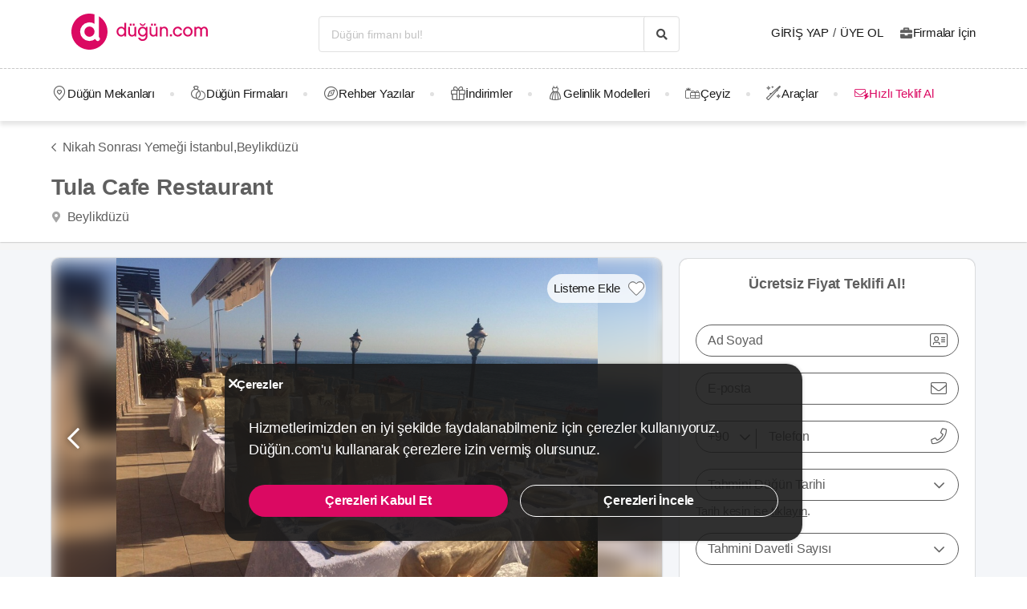

--- FILE ---
content_type: text/html; charset=UTF-8
request_url: https://dugun.com/nikah-sonrasi-yemegi/istanbul/tula-cafe-restaurant
body_size: 22061
content:
<!DOCTYPE html>
<html lang="tr-TR" dir="ltr" class="no-js">
    <head>
        <script type="b7f28e7570fef1a3cc08cedc-text/javascript">document.documentElement.classList.remove('no-js');</script>
                        <link rel="stylesheet" href="https://dugun.com/assets/main.css?v=ca9441c0cef13034c603">
                    
    <link rel="stylesheet" href="https://dugun.com/assets/desktop/providerstyle.css?v=03876e82f75e58852e97">
        <style>
    .provider-carousel-section .last-slide {
        position: relative;
    }
    .provider-carousel-section .last-slide::after {
        content: "";
        position: absolute;
        top: 0;
        bottom: 0;
        left: 0;
        right: 0;
        filter: opacity(0.8);
        background: #000000;
    }
    .more {
        position: absolute;
        z-index: 9;
        left: 50%;
        top: 40%;
        transform: translateX(-50%);
        color: #fff;
    }
    .more svg {
        vertical-align: middle;
    }
    .more span {
        vertical-align: top;
    }
    </style>
        <meta charset="UTF-8" />
<meta name="description" content="Yenilenen yüzüyle Tula Cafe &amp; Restaurant İstanbul’da özel davetlerinize ev sahipliği yapıyor. Açık ve kapalı alanı bulunan restaurantımızın deniz..." />
<meta name="robots" content="index, follow" />
<meta name="copyright" content="© 2025 Düğün.com" />
<meta property="fb:app_id" content="205983596121315" />
<meta property="og:site_name" content="Düğün.com" />
<meta property="og:description" content="Yenilenen yüzüyle Tula Cafe &amp; Restaurant İstanbul’da özel davetlerinize ev sahipliği yapıyor. Açık ve kapalı alanı bulunan restaurantımızın deniz..." />
<meta property="og:title" content="Tula Cafe Restaurant Fiyatları - Nikah Sonrası Yemeği İstanbul" />
<meta property="og:image" content="https://i.dugun.com/gallery/46585/preview_aruna-restaurant_979sjUsu.JPG" />

<title>Tula Cafe Restaurant Fiyatları - Nikah Sonrası Yemeği İstanbul</title>
<link rel="canonical" href="https://dugun.com/nikah-sonrasi-yemegi/istanbul/tula-cafe-restaurant"/>


<link rel="preconnect" href="https://collect.dugun.com">
<link rel="preconnect" href="https://analytics.dugun.com">
<link rel="preconnect" href="https://i.dugun.com/">
<link rel="preconnect" href="https://client.crisp.chat">
<link rel="preload" href="https://dugun.com/assets/fonts/dugun-icons.woff?xk13r1" as="font" type="font/woff" crossorigin>

            <link rel="preload" as="image" href="https://i.dugun.com/gallery/46585/preview_aruna-restaurant_979sjUsu.JPG">
    
<script type="b7f28e7570fef1a3cc08cedc-text/javascript">
    var config = {
        app_env: 'prod',
        language: 'tr',
        currency: 'TRY',
        language_dir: 'ltr',
        partner_contact_campaign_id: '55',
        language_string: 'Turkish',
        locale_date_string: 'tr-TR',
        date_format: 'd M, Y',
        city: {
            id: 1, name: "İstanbul", slug: "istanbul"
        },
                categories: [{"id":41,"name":"D\u00fc\u011f\u00fcn Mekanlar\u0131","slug":"dugun-mekanlari","image":"https:\/\/i.dugun.com\/category\/meta\/jlhaxs4nk1aw.jpg","providerCount":1798,"isLeadpool":true,"hasProviderItem":false,"children":[{"id":52,"name":"K\u0131r D\u00fc\u011f\u00fcn\u00fc","slug":"kir-dugunu","image":"https:\/\/i.dugun.com\/category\/meta\/ohqllht6wcj2.jpg","providerCount":328,"isLeadpool":true},{"id":48,"name":"Otel D\u00fc\u011f\u00fcn\u00fc","slug":"oteller","image":"https:\/\/i.dugun.com\/category\/meta\/fwfm9udao5dx.jpg","providerCount":156,"isLeadpool":true},{"id":47,"name":"Tarihi Mekanlar","slug":"tarihi-mekanlar","image":"https:\/\/i.dugun.com\/category\/meta\/jtsm3lpj2ojc.jpg","providerCount":27,"isLeadpool":true},{"id":77,"name":"D\u00fc\u011f\u00fcn Salonlar\u0131","slug":"dugun-salonlari","image":"https:\/\/i.dugun.com\/category\/meta\/kptwr8dcmclh.jpg","providerCount":462,"isLeadpool":true},{"id":49,"name":"Sosyal Tesisler","slug":"sosyal-tesisler","image":"https:\/\/i.dugun.com\/category\/meta\/t4rcbd5eprlo.jpg","providerCount":52,"isLeadpool":true},{"id":51,"name":"Restoranlar","slug":"restaurantlar","image":"https:\/\/i.dugun.com\/category\/meta\/v2ar2wj9kwwd.jpg","providerCount":0,"isLeadpool":true},{"id":50,"name":"Balo ve Davet Salonlar\u0131","slug":"kulupler-davet-alanlari","image":"https:\/\/i.dugun.com\/category\/meta\/htmf0egcea0q.jpg","providerCount":177,"isLeadpool":true},{"id":53,"name":"Tekne D\u00fc\u011f\u00fcn\u00fc","slug":"tekne-dugunu","image":"https:\/\/i.dugun.com\/category\/meta\/a8emlwe90jvq.jpg","providerCount":64,"isLeadpool":true},{"id":78,"name":"Nikah Salonlar\u0131","slug":"nikah-salonlari","image":"https:\/\/i.dugun.com\/category\/meta\/cg7qlm5qp3ws.jpg","providerCount":0,"isLeadpool":false},{"id":72,"name":"Nikah Sonras\u0131 Yeme\u011fi","slug":"nikah-sonrasi-yemegi","image":"https:\/\/i.dugun.com\/category\/meta\/s9nyy9qkz6k6.jpg","providerCount":423,"isLeadpool":true},{"id":87,"name":"After Party","slug":"after-party","image":"https:\/\/i.dugun.com\/category\/meta\/xswvmdxtldt9.jpg","providerCount":109,"isLeadpool":false}]},{"id":9,"name":"Gelinlik","slug":"gelinlik","image":"https:\/\/i.dugun.com\/category\/meta\/tlmgqq6pttmc.jpg","providerCount":550,"isLeadpool":true,"hasProviderItem":true,"children":[]},{"id":18,"name":"D\u00fc\u011f\u00fcn Organizasyon","slug":"dugun-organizasyon","image":"https:\/\/i.dugun.com\/category\/meta\/vzklfv1k3mad.jpg","providerCount":304,"isLeadpool":true,"hasProviderItem":false,"children":[]},{"id":23,"name":"D\u00fc\u011f\u00fcn Foto\u011fraf\u00e7\u0131lar\u0131","slug":"dugun-fotografcilari","image":"https:\/\/i.dugun.com\/category\/meta\/rvaly9gs4rcg.jpg","providerCount":961,"isLeadpool":true,"hasProviderItem":false,"children":[]},{"id":27,"name":"Gelin Sa\u00e7\u0131 ve Makyaj\u0131","slug":"gelin-saci-ve-makyaji","image":"https:\/\/i.dugun.com\/category\/meta\/0erwnp0i99wu.jpg","providerCount":1402,"isLeadpool":true,"hasProviderItem":false,"children":[]},{"id":7,"name":"M\u00fczik","slug":"muzik","image":"https:\/\/i.dugun.com\/category\/meta\/8xf6ngpvff1w.jpg","providerCount":242,"isLeadpool":true,"hasProviderItem":false,"children":[]},{"id":86,"name":"Evlilik Teklifi","slug":"evlilik-teklifi","image":"https:\/\/i.dugun.com\/category\/meta\/wu0ux7o7f1aj.jpg","providerCount":83,"isLeadpool":true,"hasProviderItem":false,"children":[]},{"id":70,"name":"K\u0131na ve Bekarl\u0131\u011fa Veda","slug":"kina-ve-bekarliga-veda","image":"https:\/\/i.dugun.com\/category\/meta\/mcsbm3jkuzck.jpg","providerCount":740,"isLeadpool":true,"hasProviderItem":false,"children":[]},{"id":85,"name":"S\u00f6z, Ni\u015fan Mekanlar\u0131","slug":"soz-nisan-mekanlari","image":"https:\/\/i.dugun.com\/category\/meta\/vbw8jio3ctp3.jpg","providerCount":390,"isLeadpool":true,"hasProviderItem":false,"children":[]},{"id":79,"name":"Abiye ve Ni\u015fanl\u0131k","slug":"abiye-ve-nisanlik","image":"https:\/\/i.dugun.com\/category\/meta\/esvjswzr4cph.jpg","providerCount":77,"isLeadpool":false,"hasProviderItem":false,"children":[]},{"id":19,"name":"Catering Hizmetleri","slug":"catering-hizmetleri","image":"https:\/\/i.dugun.com\/category\/meta\/sfo59ksoclau.jpg","providerCount":223,"isLeadpool":true,"hasProviderItem":false,"children":[]},{"id":40,"name":"Gelin Arabas\u0131","slug":"gelin-arabasi","image":"https:\/\/i.dugun.com\/category\/meta\/wahl5zz1pzrn.jpg","providerCount":131,"isLeadpool":true,"hasProviderItem":false,"children":[]},{"id":16,"name":"D\u00fc\u011f\u00fcn Davetiyesi","slug":"dugun-davetiyesi","image":"https:\/\/i.dugun.com\/category\/meta\/ldwnk1vxweht.jpg","providerCount":201,"isLeadpool":true,"hasProviderItem":false,"children":[]},{"id":17,"name":"Nikah \u015eekeri ve Hediyelik","slug":"nikah-sekeri-ve-hediyelik","image":"https:\/\/i.dugun.com\/category\/meta\/kwtupe80s6ot.jpg","providerCount":258,"isLeadpool":true,"hasProviderItem":false,"children":[]},{"id":6,"name":"Dans Kurslar\u0131","slug":"dans-kurslari","image":"https:\/\/i.dugun.com\/category\/meta\/ja0duogfxjkb.jpg","providerCount":129,"isLeadpool":true,"hasProviderItem":false,"children":[]},{"id":21,"name":"Alyans ve Tak\u0131","slug":"alyans-ve-taki","image":"https:\/\/i.dugun.com\/category\/meta\/grhbbagh3xam.jpg","providerCount":256,"isLeadpool":false,"hasProviderItem":false,"children":[]},{"id":38,"name":"Balay\u0131","slug":"balayi","image":"https:\/\/i.dugun.com\/category\/meta\/cvip5yiurxjo.jpg","providerCount":1,"isLeadpool":false,"hasProviderItem":false,"children":[]},{"id":1,"name":"\u00c7i\u00e7ek\u00e7iler","slug":"cicekciler","image":"https:\/\/i.dugun.com\/category\/meta\/hwce57kbkvs7.jpg","providerCount":261,"isLeadpool":true,"hasProviderItem":false,"children":[]},{"id":10,"name":"Damatl\u0131k","slug":"damatlik","image":"https:\/\/i.dugun.com\/category\/meta\/v5wco2j6ljfx.jpg","providerCount":78,"isLeadpool":false,"hasProviderItem":true,"children":[]},{"id":82,"name":"Alternatif Fikirler","slug":"alternatif-fikirler","image":"https:\/\/i.dugun.com\/category\/meta\/ungzes4fwlfh.jpg","providerCount":63,"isLeadpool":false,"hasProviderItem":false,"children":[]},{"id":37,"name":"D\u00fc\u011f\u00fcn Pastas\u0131","slug":"dugun-pastasi","image":"https:\/\/i.dugun.com\/category\/meta\/yhlk2ym6qkeg.jpg","providerCount":239,"isLeadpool":true,"hasProviderItem":false,"children":[]},{"id":20,"name":"Evlendirme Daireleri","slug":"evlendirme-daireleri","image":"https:\/\/i.dugun.com\/category\/meta\/h9p3adpeqfyw.jpg","providerCount":37,"isLeadpool":false,"hasProviderItem":false,"children":[]},{"id":73,"name":"Gelin Ayakkab\u0131s\u0131 ve Aksesuarlar\u0131","slug":"gelin-ayakkabisi-ve-aksesuarlari","image":"https:\/\/i.dugun.com\/category\/meta\/9rik8oifjczc.jpg","providerCount":163,"isLeadpool":false,"hasProviderItem":false,"children":[]},{"id":75,"name":"G\u00fczellik Merkezleri","slug":"guzellik-merkezleri","image":"https:\/\/i.dugun.com\/category\/meta\/i1xgqizjgzob.jpg","providerCount":138,"isLeadpool":false,"hasProviderItem":false,"children":[]},{"id":43,"name":"I\u015f\u0131k, Ses ve D\u00fczenleme","slug":"isik-ses-ve-duzenleme","image":"https:\/\/i.dugun.com\/category\/meta\/zbxumduuglwv.jpg","providerCount":116,"isLeadpool":false,"hasProviderItem":false,"children":[]}],        analytics: {
            url: 'https://analytics.dugun.com',
            data: {"userId": null,"pageType": "DF","uniqueId": "7f612773cc93c20ef53dcbf26532cfb7","providerId": "46585","pageId": "46585","pageId2": null,"categoryId": "72"}
        },
        googlePlaceApiKey: 'AIzaSyDqOEyO6Eijcs8516odLE-QW-2pC2rTvus',
        project: 'dugun',
        projectName: 'Düğün.com',
        countryCode: 'TR',
        defaultCityCoordinates: '{"latitude":41.01117,"longitude":28.978151}',
        mapProvider: 'yandex',
        phoneCode: '+90',
        companyUserId: '29',
        components: {"discount":true,"leadpool":"v2","tools":true,"tv":false,"feedback":true,"category_gallery_only":true,"provider_items":true,"b2c_app":true,"explore":true,"city_nav":false,"vendors_nav":true,"phone_click_track":false,"group_sub_categories":true,"state_active":false,"show_open_air_venue_on_menu":true,"show_ad_gif_on_main_category_page":true,"show_join_duguncom_section_on_partner_page":true,"show_on_press_logo_on_partner_page":true,"show_auth_login_info_text":true,"show_city_district_on_listing":true,"show_second_filter_button":false,"real_wedding_enabled":true,"show_kvkk_agreement":true,"show_provider_item_dropdown_menu":true,"sitemap_two_enabled":false,"remote_connection_url":true,"show_partner_main_page_third_content":false,"nav_vendors_link_target":"listing","show_instagram_category_id":[23,9,18,27,7],"popular_searches_on_listing_page":{"show":false,"excluded_category_id":""},"use_cdn_resize":"https:\/\/i.dugun.com\/","has_city_image":true,"show_state_cities_only":false,"wp_cta_banner":true,"n_kolay_banner":true,"arcelik_banner":true,"beko_banner":true,"great_place_to_work_content":true,"dowry":true,"listing_top_banner":true},
        providerPanelUrl: 'https://panel.dugun.com',
        csrfToken: '86d552183e2f7d632deedd804.mAXFrisAbmOCqPgwLN1HnKLEHjESy2m_bXf2CJPWt1M.4nOu_xt6GVr4wZBlWrEeqOCvZ1ZQ8j_lNQXObKGX52r7QqHsHUdcCun6lw',
        limits: {"home_showcase_provider_count":36,"category_showcase_provider_count":18,"internal_link_showcase_provider_count":3,"related_provider_count":3,"navigation_vendors_limit":13},
        baseUrl: 'https://dugun.com/',
        isMobile: false,
        firebase: {"apiKey":"AIzaSyCWU_oZ9TbmqFLUxGMwi_z5ZRXVIy9_pR8","authDomain":"dugunleads.firebaseapp.com","databaseURL":"https:\/\/dugunleads.firebaseio.com","projectId":"dugunleads","storageBucket":"dugunleads.firebasestorage.app","messagingSenderId":"402519655307","appId":"1:402519655307:web:3bd4bcef1bb824e0"},
        isWebview: false,
                referrer: '',
        utmSource: '',
        isIos: false,
        isModalForceFixFullScreen: false,
        isModalForceDisableFullScreen: false,
        currencyIcon: '₺',
                                          arcelikDiscountData: {
          discountCouponId: '122066',
          providerId: '49860',
        },
                    bekoDiscountData: {
          discountCouponId: '122067',
          providerId: '115846',
        },
            b2cAppScheme: 'dugun://',
    };
</script>

<script type="b7f28e7570fef1a3cc08cedc-text/javascript">
    var isLoggedIn = false;
    var leadpool = {"categories_must_have_districts":[6,27,41,47,48,49,50,51,52,53,72,77,83,85],"show_banner_for_all_categories":true,"index_subcategory_show":false,"show_banner_in_provider_result":true}
    var localeCityId = 1;
    var localeCitySlug = "istanbul";
        var currentProvider = { id: 46585 };
        </script>

<script type="application/ld+json">{"@context":"https://schema.org","@graph":[{"@type":"LocalBusiness","additionalType":"EventVenue","name":"Tula Cafe Restaurant","address":{"@type":"PostalAddress","addressCountry":"Türkiye","addressRegion":"İstanbul","streetAddress":"Pınartepe Mah.Sahilyolu Cad. No:1/A  Gürpınar-Beylikdüzü/Istanbul","addressLocality":"Beylikdüzü"},"geo":{"@type":"GeoCoordinates","latitude":"40.99382870086923","longitude":"28.597479669091854"},"image":{"@type":"ImageObject","representativeOfPage":true,"url":"https://i.dugun.com/gallery/46585/preview_aruna-restaurant_979sjUsu.JPG"},"url":"https://dugun.com/nikah-sonrasi-yemegi/istanbul/tula-cafe-restaurant","description":"Yenilenen yüzüyle Tula Cafe & Restaurant İstanbul’da özel davetlerinize ev sahipliği yapıyor. Açık ve kapalı alanı bulunan restaurantımızın deniz manzarası bulunmaktadır. \nKapalı alanımızda eskitme tarzında kapladığımız duvarlarımızda gri ve kahve tonlarının harika uyumunu görmeniz mümkün. Yine aynı tonlarda olan zeminimiz ise mermer kaplamadır. Sarı tonlarında aydınlatmalarımız ve gösterişli avizelerimizle kapalı alanımızda müthiş bir ambiyans yarattık. Dikdörtgen masalarımızın bulunduğu bu alanda düğününüze özel ayrı bir gelin masası da hazırlıyoruz. Bunu da restaurantımızın baş köşesine koyuyoruz. \n\nAçık alanımızda ise boğaz manzarası eşliğinde organizasyonunuzu gerçekleştiriyoruz. Camekanlarla kapladığımız bu alanın açılır kapanır tavanı da mevcuttur. Açılır kapanır tavanımız sayesinde açık alanda da yaz kış organizasyonlar düzenlememiz mümkün oluyor.\n\nİki alanımızda da düğün günü oturma planınıza göre sandalye ve masalarımızı yerleştiriyoruz. Mekânın ortasına eğlenebileceğiniz geniş bir pist oluşturuyoruz. Ses sistemimiz ve ışıklandırmalarımızın bulunduğu bu alanda eşinizle ilk dansını ediyor, sevdiklerinizle gönlünüzce eğlenerek bu özel günü kutluyorsunuz. \n\nAynı zamanda restaurant olarak da faaliyet gösterdiğimiz için yemek noktasında da çiftlerimize profesyonel bir destek sağlıyoruz. Zengin menümüzden dilediğiniz yemekleri seçerek davetinize özel menü oluşturmanız mümkün. Usta şeflerimizce yapılan yemeklerimiz ise servis elemanlarımızca güler yüzlü ve hızlı bir şekilde servis ediyorlar.\n\nTula cafe olarak davetlerde sağladığımız hizmetler genel hatlarıyla bu şekildedir. \nMekanı süsleme ve bu güzel geceyi videoya çekme noktasında dışarıdan hizmet alabilir; mekânımıza organizasyon firması ve fotoğraf sanatçısı getirebilirsiniz.\nBu mutlu gününüzde bir restaurantta ihtiyaç duyabileceğiniz tüm detayları sağlıyor, profesyonel ekibimizle birlikte yıllarca gülümsenerek hatırlanacak anılar bırakıyoruz.\nSiz de düğününüzü sevdiklerinizle ufak bir kutlama şeklinde gerçekleştirmek istiyorsanız; doğru yerdesiniz! Boğaz manzarası eşliğinde keyifli bir organizasyon gerçekleştirmek için formumuzu doldurabilir, Tula Restaurant fiyatları hakkında detaylı bilgi alabilirsiniz.","employees":[{"@type":"Person","name":"İbrahim Bey"}]},{"@type":"FAQPage","mainEntity":[{"@type":"Question","name":"Tula Cafe Restaurant düğün fiyatları ne kadar?","acceptedAnswer":{"@type":"Answer","text":"Tula Cafe Restaurant en düşük düğün menü fiyatı hafta sonu yemekli kişi başı 375 TL, Tula Cafe Restaurant en düşük düğün menü fiyatı hafta içi yemekli kişi başı 375 TL, Tula Cafe Restaurant en düşük düğün menü fiyatı hafta sonu kokteyl kişi başı 130 TL, Tula Cafe Restaurant en düşük düğün menü fiyatı hafta içi kokteyl kişi başı 130 TL"}},{"@type":"Question","name":"Tula Cafe Restaurant kaç kişilik düğün kapasitesine sahip?","acceptedAnswer":{"@type":"Answer","text":"Tula Cafe Restaurant 100 kişiden 250 kişiye kadar yemekli hizmet, 100 kişiden 250 kişiye kadar kokteyl hizmeti sunmaktadır."}},{"@type":"Question","name":"Tula Cafe Restaurant düğününüz için hangi hizmetleri sunuyor?","acceptedAnswer":{"@type":"Answer","text":"Tula Cafe Restaurant düğününüz için fotoğrafçı getirme i̇mkanı, yemek servisi, menüde değişiklik i̇mkanı ve vale hizmeti sunmaktadır. "}},{"@type":"Question","name":"Tula Cafe Restaurant düğün dışında hangi organizasyonlarda hizmet veriyor?","acceptedAnswer":{"@type":"Answer","text":"Tula Cafe Restaurant düğün dışında davet ve resepsiyon, doğum günü, açılışlar, mezuniyet törenleri, baby shower, bayi toplantısı, nişan, kurumsal etkinlikler, kına, sünnet düğünü ve parti hizmeti vermektedir. "}},{"@type":"Question","name":"Otopark araç kapasitesi ne kadar?","acceptedAnswer":{"@type":"Answer","text":"75-100"}},{"@type":"Question","name":"Aynı zamanda birden fazla düğün yapılıyor mu?","acceptedAnswer":{"@type":"Answer","text":"Evet"}},{"@type":"Question","name":"Engelli girişi var mı?","acceptedAnswer":{"@type":"Answer","text":"Hayır"}},{"@type":"Question","name":"Vale hizmeti var mı?","acceptedAnswer":{"@type":"Answer","text":"Evet"}},{"@type":"Question","name":"Servis saat kaçta sona eriyor?","acceptedAnswer":{"@type":"Answer","text":"02:00"}},{"@type":"Question","name":"Müzik saat kaçta sona eriyor?","acceptedAnswer":{"@type":"Answer","text":"02:00"}},{"@type":"Question","name":"Özel menü seçenekleriniz neler?","acceptedAnswer":{"@type":"Answer","text":"Çocuklara özel, Vejetaryen"}},{"@type":"Question","name":"Mekanın kısıtlamaları neler?","acceptedAnswer":{"@type":"Answer","text":"Alkol servisi bulunmuyor"}}]},{"@type":"BreadcrumbList","@id":"https://dugun.com/nikah-sonrasi-yemegi/istanbul/tula-cafe-restaurant#breadcrumb","itemListElement":[{"@type":"ListItem","position":1,"name":"Düğün.com","item":{"@type":"Thing","@id":"https://dugun.com/"}},{"@type":"ListItem","position":2,"name":"Düğün Mekanları","item":{"@type":"Thing","@id":"https://dugun.com/dugun-mekanlari"}},{"@type":"ListItem","position":3,"name":"İstanbul Düğün Mekanları","item":{"@type":"Thing","@id":"https://dugun.com/dugun-mekanlari/istanbul"}},{"@type":"ListItem","position":4,"name":"Nikah Sonrası Yemeği İstanbul","item":{"@type":"Thing","@id":"https://dugun.com/nikah-sonrasi-yemegi/istanbul"}},{"@type":"ListItem","position":5,"name":"Tula Cafe Restaurant","item":{"@type":"Thing","@id":"https://dugun.com/nikah-sonrasi-yemegi/istanbul/tula-cafe-restaurant"}}]}]}</script>

<link rel="shortcut icon" href="https://dugun.com/assets/images/favicons/dugun/32x32.png" type="image/x-icon">
<link rel="apple-touch-icon" sizes="180x180" href="https://dugun.com/assets/images/favicons/dugun/apple-touch-icon.png">
<link rel="icon" type="image/png" sizes="32x32" href="https://dugun.com/assets/images/favicons/dugun/32x32.png">
<link rel="icon" type="image/png" sizes="16x16" href="https://dugun.com/assets/images/favicons/dugun/16x16.png">
<link rel="mask-icon" href="https://dugun.com/assets/images/favicons/dugun/safari-pinned-tab.svg" color="#db0962">
<meta name="theme-color" content="#ffffff">
<link rel="search" type="application/opensearchdescription+xml" href="https://dugun.com/opensearch.xml" title="Düğün.com">
<link rel="manifest" href="/manifest.json">
        <script type="b7f28e7570fef1a3cc08cedc-text/javascript">
    dataLayer = [{"facebookPixelId":"166056793992203","city":{"id":1,"name":"\u0130stanbul","slug":"istanbul"},"device":"desktop","source":"dugun_provider_show","provider":{"id":46585,"name":"Tula Cafe Restaurant","url":"https:\/\/dugun.com\/nikah-sonrasi-yemegi\/istanbul\/tula-cafe-restaurant","category":{"id":72,"name":"Nikah Sonras\u0131 Yeme\u011fi","slug":"nikah-sonrasi-yemegi","has_leadpool":true,"nameSingular":"Nikah Sonras\u0131 Yeme\u011fi"},"city":{"id":1,"name":"\u0130stanbul","slug":"istanbul"},"thumbnail_url":"https:\/\/i.dugun.com\/gallery\/46585\/thumb_aruna-restaurant_979sjUsu.JPG","contact_name":"\u0130brahim Bey","district_name":"Beylikd\u00fcz\u00fc","ZParameter":0,"productName":31,"isFormActive":1,"BLReason":null,"discount":null,"avg_response_time":9999,"hasQuickResponseBadge":false,"reviewCount":"0","discountCount":"0","imageCount":"15","videoCount":"0","pwfCount":"10","phone_inbound":null,"budget":null,"capacity":{"text":"100 - 250 Ki\u015fi","value":175},"hasMagnet":false},"pageType":"DF","couple":{"uId":"7f612773cc93c20ef53dcbf26532cfb7","isLoggedIn":"NO","city":"istanbul"},"category":{"id":72,"name":"Nikah Sonras\u0131 Yeme\u011fi","slug":"nikah-sonrasi-yemegi","nameSingular":"Nikah Sonras\u0131 Yeme\u011fi","has_leadpool":true,"categoryType":"venue","hasParentCategory":true,"parentCategory":{"id":41,"name":"D\u00fc\u011f\u00fcn Mekanlar\u0131"}}}];
    function gtag() { dataLayer.push(arguments); }
    function consentAccepted() {
      // timeout is added to yield to main thread as another task
      setTimeout(() => {
        gtag('consent', 'update', {
          ad_user_data: 'granted',
          ad_personalization: 'granted',
          ad_storage: 'granted',
          analytics_storage: 'granted',
          functionality_storage: 'granted',
          personalization_storage: 'granted',
        });
      }, 0);
    }
</script>

        <script type="b7f28e7570fef1a3cc08cedc-text/javascript">(function(w,d,s,l,i){w[l]=w[l]||[];w[l].push({'gtm.start':
    new Date().getTime(),event:'gtm.js'});var f=d.getElementsByTagName(s)[0],
    j=d.createElement(s),dl=l!='dataLayer'?'&l='+l:'';j.async=true;j.src=
    'https://collect.dugun.com/gtm.js?id='+i+dl;f.parentNode.insertBefore(j,f);
    })(window,document,'script','dataLayer','GTM-MHMWPKNT');</script>
    
    <script type="b7f28e7570fef1a3cc08cedc-text/javascript">
        window.dataLayer.push({
            'event': 'providerProfileView'
        });
            </script>




<script type="b7f28e7570fef1a3cc08cedc-text/javascript">
  gtag('consent', 'default', {
    ad_user_data: 'denied',
    ad_personalization: 'denied',
    ad_storage: 'denied',
    analytics_storage: 'granted',
    functionality_storage: 'granted',
    personalization_storage: 'denied',
    wait_for_update: 50,
  });
</script>

        <meta name="viewport" content="width=device-width, initial-scale=1">
            </head>
    <body>
        
                    <svg class="is-hidden" xmlns="http://www.w3.org/2000/svg" xmlns:xlink="http://www.w3.org/1999/xlink">
                <symbol id="icon-fav" viewBox="0 0 32 32">
                    <path fill="#fff" style="fill: var(--fav-icon-bg, #fff)" stroke-linejoin="miter" stroke-linecap="butt" stroke-miterlimit="4" stroke-width="1.3" stroke="var(--fav-icon-border-color, #4a4a4a)" d="M26.126 6.508c-1.325-1.074-3.009-1.603-4.71-1.48s-3.291 0.889-4.448 2.142l-0.967 1.005-0.967-0.996c-1.161-1.246-2.75-2.007-4.448-2.131s-3.381 0.399-4.71 1.464c-0.724 0.624-1.313 1.388-1.731 2.247s-0.658 1.794-0.703 2.748c-0.046 0.954 0.104 1.908 0.439 2.802s0.849 1.712 1.51 2.401l9.498 9.808c0.145 0.149 0.318 0.268 0.509 0.349s0.397 0.122 0.605 0.122c0.208 0 0.413-0.042 0.604-0.124s0.363-0.202 0.506-0.353l9.498-9.8c0.662-0.689 1.177-1.507 1.513-2.402s0.486-1.849 0.441-2.804c-0.045-0.955-0.284-1.891-0.703-2.75s-1.008-1.625-1.733-2.249z"></path>
                </symbol>
            </svg>
        
        <!-- Google Tag Manager (noscript) -->
<noscript><iframe src="https://collect.dugun.com/ns.html?id=GTM-MHMWPKNT"
height="0" width="0" style="display:none;visibility:hidden"></iframe></noscript>
<!-- End Google Tag Manager (noscript) -->

                            
                    <nav class="navbar top is-borderless" aria-label="main navigation">
    <div class="container">
        <div class="navbar-brand">
            <a href="https://dugun.com/" title="Düğün.com" data-track="navigation-brand-logo">
                <img src="https://dugun.com/assets/images/logo/dugun.svg"
                     alt="Düğün.com"
                     class="brand-logo"
                     width="180"
                     height="45" />
            </a>
        </div>
        <div class="navbar-menu mr-0">
            <div class="navbar-start is-align-items-center mr-20" style="margin-left: auto">
                <div class="control has-icons-right is-hidden-mobile search-trigger js-main-search-trigger">
                  <input type="text"
                        style="height: 45px"
                        class="input generic has-text-grey-light has-text-weight-light"
                        placeholder="Düğün firmanı bul!" />
                  <span class="icon has-text-black search-trigger-icon-container icon-search-solid"></span>
                </div>
                <main-search-modal></main-search-modal>
            </div>

            <div class="navbar-end">
                <div class="navbar-item is-align-items-center">
                                            <auth-modal></auth-modal>

                        <div class="has-text-black navbar-link navbar-user has-dropdown is-hoverable p-0 mr-20">
                            <span id="login"
                                  class="cursor-pointer hover-primary js-auth-modal-trigger mr-5"
                                  data-is-login-with-code="true"
                                  data-track="navigation-login">
                                Giriş Yap
                            </span>
                            /
                            <span id="signup" class="cursor-pointer hover-primary js-auth-modal-trigger ml-5"
                                  data-track="navigation-signup">
                                Üye Ol
                            </span>
                        </div>
                        <label
                            class="is-flex is-align-items-center cursor-pointer js-go-to-url icon-briefcase-solid column-gap--xs before--darken-grey has-text-dark"
                            data-url="https://dugun.com/isortagim"
                            data-blank="_blank"
                        >
                            Firmalar İçin
                        </label>
                                    </div>

            </div>
        </div>
    </div>
</nav>



    
                                                                                                                                                                                                                                                                                                                                                                                                                                                                                                            
<hr style="border-top: 1px dashed #c9c9c9; background: 0; margin :0">
<nav class="navbar bottom" aria-label="main navigation">
    <div class="container">
        <div class="navbar-menu mr-0">
                        <div class="navbar-item after--round-dot is-align-items-center has-dropdown is-hoverable js-linkindex-wrapper">
                <a href="https://dugun.com/dugun-mekanlari"
                   class="pl-0 navbar-link navbar-link--first icon-map-marker-custom-regular before--darken-grey before--fs-18 column-gap--xs before--hover-primary"
                   data-track="navbar-venues"
                   data-linkindex="0"
                >
                    Düğün Mekanları
                </a>
                                <div class="navbar-dropdown">
                    <div class="columns">
                        <div class="column is-3">
                                                                                                <a href="https://dugun.com/kir-dugunu/istanbul" class="dropdown-item" data-linkindex="1" data-track="venues-child" title="Kır Düğünü İstanbul">
                                        Kır Düğünü
                                    </a>
                                                                    <a href="https://dugun.com/oteller/istanbul" class="dropdown-item" data-linkindex="2" data-track="venues-child" title="Otel Düğünü İstanbul">
                                        Otel Düğünü
                                    </a>
                                                                    <a href="https://dugun.com/tarihi-mekanlar/istanbul" class="dropdown-item" data-linkindex="3" data-track="venues-child" title="Tarihi Mekanlar İstanbul">
                                        Tarihi Mekanlar
                                    </a>
                                                                    <a href="https://dugun.com/dugun-salonlari/istanbul" class="dropdown-item" data-linkindex="4" data-track="venues-child" title="Düğün Salonları İstanbul">
                                        Düğün Salonları
                                    </a>
                                                                    <a href="https://dugun.com/sosyal-tesisler/istanbul" class="dropdown-item" data-linkindex="5" data-track="venues-child" title="Sosyal Tesisler İstanbul">
                                        Sosyal Tesisler
                                    </a>
                                                                    <a href="https://dugun.com/kulupler-davet-alanlari/istanbul" class="dropdown-item" data-linkindex="6" data-track="venues-child" title="Balo ve Davet Salonları İstanbul">
                                        Balo ve Davet Salonları
                                    </a>
                                                                    <a href="https://dugun.com/tekne-dugunu/istanbul" class="dropdown-item" data-linkindex="7" data-track="venues-child" title="Tekne Düğünü İstanbul">
                                        Tekne Düğünü
                                    </a>
                                                                    <a href="https://dugun.com/nikah-sonrasi-yemegi/istanbul" class="dropdown-item" data-linkindex="8" data-track="venues-child" title="Nikah Sonrası Yemeği İstanbul">
                                        Nikah Sonrası Yemeği
                                    </a>
                                                                    <a href="https://dugun.com/after-party/istanbul" class="dropdown-item" data-linkindex="9" data-track="venues-child" title="After Party İstanbul">
                                        After Party
                                    </a>
                                                                    <a href="https://dugun.com/soz-nisan-mekanlari/istanbul" class="dropdown-item" data-linkindex="10" data-track="venues-child" title="Söz, Nişan Mekanları İstanbul">
                                        Söz, Nişan Mekanları
                                    </a>
                                                                                    </div>
                        <div class="column is-9">
                                                            <div data-coverimageindex="0" class="lazy is-hidden header-image" data-bg="https://i.dugun.com/category/meta/jusgbgfhaq6z.jpg"></div>
                                                                    <div data-coverimageindex="1" class="lazy is-hidden header-image" data-bg="https://i.dugun.com/category/meta/dm74dpkxmimx.jpg"></div>
                                                                    <div data-coverimageindex="2" class="lazy is-hidden header-image" data-bg="https://i.dugun.com/category/meta/vj3qys9xc1sa.jpg"></div>
                                                                    <div data-coverimageindex="3" class="lazy is-hidden header-image" data-bg="https://i.dugun.com/category/meta/anigld1c4us1.jpg"></div>
                                                                    <div data-coverimageindex="4" class="lazy is-hidden header-image" data-bg="https://i.dugun.com/category/meta/aogcvleecjr8.jpg"></div>
                                                                    <div data-coverimageindex="5" class="lazy is-hidden header-image" data-bg="https://i.dugun.com/category/meta/9fesmfmg8wnj.jpg"></div>
                                                                    <div data-coverimageindex="6" class="lazy is-hidden header-image" data-bg="https://i.dugun.com/category/meta/ewkxq7vy9v12.jpg"></div>
                                                                    <div data-coverimageindex="7" class="lazy is-hidden header-image" data-bg="https://i.dugun.com/category/meta/drkxayv3nxel.jpg"></div>
                                                                    <div data-coverimageindex="8" class="lazy is-hidden header-image" data-bg="https://i.dugun.com/category/meta/gusahwt264sf.jpg"></div>
                                                                    <div data-coverimageindex="9" class="lazy is-hidden header-image" data-bg="https://i.dugun.com/category/meta/nyh9dy4rg9jz.jpg"></div>
                                                                    <div data-coverimageindex="10" class="lazy is-hidden header-image" data-bg="https://i.dugun.com/category/meta/g5s927iforkd.jpg"></div>
                                                                                    </div>
                    </div>
                </div>
                            </div>
                                      <div class="navbar-item after--round-dot is-align-items-center has-dropdown is-hoverable">
                  <a href="https://dugun.com/dugun-firmalari"
                     class="navbar-link icon-ring-custom-regular before--darken-grey before--fs-18 column-gap--xs before--hover-primary"
                     data-track="navbar-vendors"
                  >
                      Düğün Firmaları
                  </a>
                  <div class="navbar-dropdown">
                      <div class="columns">
                          <div class="column is-6">
                              <div class="columns is-multiline">
                                                                        <div class="column is-4 is-paddingless">
                                                                                        <a href="https://dugun.com/dugun-mekanlari/istanbul"
                                                 title="İstanbul Düğün Mekanı"
                                                 class="dropdown-item"
                                                 data-track="vendors-child"
                                              >
                                                Düğün Mekanı
                                              </a>
                                                                                </div>
                                                                        <div class="column is-4 is-paddingless">
                                                                                        <a href="https://dugun.com/gelinlik/istanbul"
                                                 title="İstanbul Gelinlikçi"
                                                 class="dropdown-item"
                                                 data-track="vendors-child"
                                              >
                                                Gelinlikçi
                                              </a>
                                                                                </div>
                                                                        <div class="column is-4 is-paddingless">
                                                                                        <a href="https://dugun.com/dugun-organizasyon/istanbul"
                                                 title="İstanbul Organizasyon"
                                                 class="dropdown-item"
                                                 data-track="vendors-child"
                                              >
                                                Organizasyon
                                              </a>
                                                                                </div>
                                                                        <div class="column is-4 is-paddingless">
                                                                                        <a href="https://dugun.com/dugun-fotografcilari/istanbul"
                                                 title="İstanbul Düğün Fotoğrafçısı"
                                                 class="dropdown-item"
                                                 data-track="vendors-child"
                                              >
                                                Düğün Fotoğrafçısı
                                              </a>
                                                                                </div>
                                                                        <div class="column is-4 is-paddingless">
                                                                                        <a href="https://dugun.com/gelin-saci-ve-makyaji/istanbul"
                                                 title="İstanbul Gelin Saçı ve Makyajı"
                                                 class="dropdown-item"
                                                 data-track="vendors-child"
                                              >
                                                Gelin Saçı ve Makyajı
                                              </a>
                                                                                </div>
                                                                        <div class="column is-4 is-paddingless">
                                                                                        <a href="https://dugun.com/muzik/istanbul"
                                                 title="İstanbul Müzik"
                                                 class="dropdown-item"
                                                 data-track="vendors-child"
                                              >
                                                Müzik
                                              </a>
                                                                                </div>
                                                                        <div class="column is-4 is-paddingless">
                                                                                        <a href="https://dugun.com/evlilik-teklifi/istanbul"
                                                 title="İstanbul Evlilik Teklifi"
                                                 class="dropdown-item"
                                                 data-track="vendors-child"
                                              >
                                                Evlilik Teklifi
                                              </a>
                                                                                </div>
                                                                        <div class="column is-4 is-paddingless">
                                                                                        <a href="https://dugun.com/kina-ve-bekarliga-veda/istanbul"
                                                 title="İstanbul Kına ve Bekarlığa Veda"
                                                 class="dropdown-item"
                                                 data-track="vendors-child"
                                              >
                                                Kına ve Bekarlığa Veda
                                              </a>
                                                                                </div>
                                                                        <div class="column is-4 is-paddingless">
                                                                                        <a href="https://dugun.com/abiye-ve-nisanlik/istanbul"
                                                 title="İstanbul Abiye ve Nişanlık"
                                                 class="dropdown-item"
                                                 data-track="vendors-child"
                                              >
                                                Abiye ve Nişanlık
                                              </a>
                                                                                </div>
                                                                        <div class="column is-4 is-paddingless">
                                                                                        <a href="https://dugun.com/catering-hizmetleri/istanbul"
                                                 title="İstanbul Catering Hizmeti"
                                                 class="dropdown-item"
                                                 data-track="vendors-child"
                                              >
                                                Catering Hizmeti
                                              </a>
                                                                                </div>
                                                                        <div class="column is-4 is-paddingless">
                                                                                        <a href="https://dugun.com/gelin-arabasi/istanbul"
                                                 title="İstanbul Gelin Arabası"
                                                 class="dropdown-item"
                                                 data-track="vendors-child"
                                              >
                                                Gelin Arabası
                                              </a>
                                                                                </div>
                                                                        <div class="column is-4 is-paddingless">
                                                                                        <a href="https://dugun.com/dugun-davetiyesi/istanbul"
                                                 title="İstanbul Düğün Davetiyesi"
                                                 class="dropdown-item"
                                                 data-track="vendors-child"
                                              >
                                                Düğün Davetiyesi
                                              </a>
                                                                                </div>
                                                                        <div class="column is-4 is-paddingless">
                                                                                        <a href="https://dugun.com/nikah-sekeri-ve-hediyelik/istanbul"
                                                 title="İstanbul Nikah Şekeri ve Hediyelik"
                                                 class="dropdown-item"
                                                 data-track="vendors-child"
                                              >
                                                Nikah Şekeri ve Hediyelik
                                              </a>
                                                                                </div>
                                                                        <div class="column is-4 is-paddingless">
                                                                                        <a href="https://dugun.com/dans-kurslari/istanbul"
                                                 title="İstanbul Dans Kursu"
                                                 class="dropdown-item"
                                                 data-track="vendors-child"
                                              >
                                                Dans Kursu
                                              </a>
                                                                                </div>
                                                                        <div class="column is-4 is-paddingless">
                                                                                        <a href="https://dugun.com/alyans-ve-taki/istanbul"
                                                 title="İstanbul Alyans ve Takı"
                                                 class="dropdown-item"
                                                 data-track="vendors-child"
                                              >
                                                Alyans ve Takı
                                              </a>
                                                                                </div>
                                                                        <div class="column is-4 is-paddingless">
                                                                                        <a href="https://dugun.com/cicekciler/istanbul"
                                                 title="İstanbul Çiçekçi"
                                                 class="dropdown-item"
                                                 data-track="vendors-child"
                                              >
                                                Çiçekçi
                                              </a>
                                                                                </div>
                                                                        <div class="column is-4 is-paddingless">
                                                                                                                                      <a href="https://dugun.com/damatlik/modelleri"
                                                 title="İstanbul Damatlık"
                                                 class="dropdown-item"
                                                 data-track="vendors-child"
                                              >
                                                  Damatlık
                                              </a>
                                                                                </div>
                                                                        <div class="column is-4 is-paddingless">
                                                                                        <a href="https://dugun.com/alternatif-fikirler/istanbul"
                                                 title="İstanbul Alternatif Fikirler"
                                                 class="dropdown-item"
                                                 data-track="vendors-child"
                                              >
                                                Alternatif Fikirler
                                              </a>
                                                                                </div>
                                                                        <div class="column is-4 is-paddingless">
                                                                                        <a href="https://dugun.com/dugun-pastasi/istanbul"
                                                 title="İstanbul Düğün Pastası"
                                                 class="dropdown-item"
                                                 data-track="vendors-child"
                                              >
                                                Düğün Pastası
                                              </a>
                                                                                </div>
                                                                        <div class="column is-4 is-paddingless">
                                                                                        <a href="https://dugun.com/evlendirme-daireleri/istanbul"
                                                 title="İstanbul Evlendirme Dairesi"
                                                 class="dropdown-item"
                                                 data-track="vendors-child"
                                              >
                                                Evlendirme Dairesi
                                              </a>
                                                                                </div>
                                                                        <div class="column is-4 is-paddingless">
                                                                                        <a href="https://dugun.com/gelin-ayakkabisi-ve-aksesuarlari/istanbul"
                                                 title="İstanbul Ayakkabı ve Aksesuar"
                                                 class="dropdown-item"
                                                 data-track="vendors-child"
                                              >
                                                Ayakkabı ve Aksesuar
                                              </a>
                                                                                </div>
                                                                        <div class="column is-4 is-paddingless">
                                                                                        <a href="https://dugun.com/guzellik-merkezleri/istanbul"
                                                 title="İstanbul Güzellik Merkezi"
                                                 class="dropdown-item"
                                                 data-track="vendors-child"
                                              >
                                                Güzellik Merkezi
                                              </a>
                                                                                </div>
                                                                        <div class="column is-4 is-paddingless">
                                                                                        <a href="https://dugun.com/isik-ses-ve-duzenleme/istanbul"
                                                 title="İstanbul Işık, Ses ve Düzenleme"
                                                 class="dropdown-item"
                                                 data-track="vendors-child"
                                              >
                                                Işık, Ses ve Düzenleme
                                              </a>
                                                                                </div>
                                                                </div>
                          </div>
                          <div class="column is-6 pt-0">
                              <div class="columns is-multiline">
                                                                        <div class="column is-half">
                                        <a href="https://dugun.com/dugun-mekanlari/istanbul" title="Düğün Mekanları" class="box category" data-track="vendors-child">
                                              <div
                                                  class="box box-image lazy"
                                                                                                        data-bg="https://i.dugun.com/category/meta/n9dm1wz6lxyg.jpg"
                                                                                                    style="height: 120px; background-position: top right; background-size: cover"
                                                  data-track="vendors-image-child">
                                                  <div class="box-overlay has-text-centered">
                                                      <p class="title has-text-white is-size-6 is-marginless">
                                                          Düğün Mekanı
                                                      </p>
                                                  </div>
                                              </div>
                                          </a>
                                      </div>
                                                                        <div class="column is-half">
                                        <a href="https://dugun.com/gelinlik/istanbul" title="Gelinlik" class="box category" data-track="vendors-child">
                                              <div
                                                  class="box box-image lazy"
                                                                                                        data-bg="https://i.dugun.com/category/meta/e0vmqomlwe4g.jpg"
                                                                                                    style="height: 120px; background-position: top right; background-size: cover"
                                                  data-track="vendors-image-child">
                                                  <div class="box-overlay has-text-centered">
                                                      <p class="title has-text-white is-size-6 is-marginless">
                                                          Gelinlikçi
                                                      </p>
                                                  </div>
                                              </div>
                                          </a>
                                      </div>
                                                                        <div class="column is-half">
                                        <a href="https://dugun.com/dugun-organizasyon/istanbul" title="Düğün Organizasyon" class="box category" data-track="vendors-child">
                                              <div
                                                  class="box box-image lazy"
                                                                                                        data-bg="https://i.dugun.com/category/meta/pibub7qcmkze.jpg"
                                                                                                    style="height: 120px; background-position: top right; background-size: cover"
                                                  data-track="vendors-image-child">
                                                  <div class="box-overlay has-text-centered">
                                                      <p class="title has-text-white is-size-6 is-marginless">
                                                          Organizasyon
                                                      </p>
                                                  </div>
                                              </div>
                                          </a>
                                      </div>
                                                                        <div class="column is-half">
                                        <a href="https://dugun.com/dugun-fotografcilari/istanbul" title="Düğün Fotoğrafçıları" class="box category" data-track="vendors-child">
                                              <div
                                                  class="box box-image lazy"
                                                                                                        data-bg="https://i.dugun.com/category/meta/a9udbyxedhfj.jpg"
                                                                                                    style="height: 120px; background-position: top right; background-size: cover"
                                                  data-track="vendors-image-child">
                                                  <div class="box-overlay has-text-centered">
                                                      <p class="title has-text-white is-size-6 is-marginless">
                                                          Düğün Fotoğrafçısı
                                                      </p>
                                                  </div>
                                              </div>
                                          </a>
                                      </div>
                                                                </div>
                          </div>
                      </div>
                  </div>
              </div>
                                    <div class="navbar-item after--round-dot is-align-items-center">
                <a href="https://dugun.com/kesfet"
                   class="navbar-link icon-compass-light before--darken-grey before--fs-18 column-gap--xs before--hover-primary"
                   data-track="navbar-inspire"
                >
                    Rehber Yazılar
                </a>
            </div>
                                        <div class="navbar-item after--round-dot is-align-items-center">
                    <a href="https://dugun.com/indirim"
                       class="navbar-link icon-gift-light before--darken-grey before--fs-18 column-gap--xs before--hover-primary"
                       data-track="navbar-discount"
                    >
                        İndirimler
                    </a>
                </div>
                                        <div class="navbar-item after--round-dot is-align-items-center has-dropdown is-hoverable">
                    <a href="https://dugun.com/gelinlik"
                       title="Gelinlik Modelleri ve Fiyatları"
                       class="navbar-link icon-fashion-custom-regular before--darken-grey before--fs-18 column-gap--xs before--hover-primary"
                    >
                        Gelinlik Modelleri
                    </a>
                                        <div class="navbar-dropdown">
                        <div class="columns is-multiline">
                            <div class="column is-3 is-paddingless">
                                <a
                                    href="https://dugun.com/gelinlik/modelleri/a-kesim-gelinlikler-io8"
                                    title="A Kesim Gelinlikler"
                                    class="dropdown-item"
                                    data-track="desktop-provider-items"
                                    data-action="provider-items-url-click"
                                    data-label="a-kesim-gelinlikler"
                                >
                                    A Kesim Gelinlikler
                                </a>
                            </div>
                            <div class="column is-3 is-paddingless">
                                <a
                                    href="https://dugun.com/gelinlik/modelleri/balik-gelinlikler-io9"
                                    title="Balık Gelinlikler"
                                    class="dropdown-item"
                                    data-track="desktop-provider-items"
                                    data-action="provider-items-url-click"
                                    data-label="balik-gelinlikler"
                                >
                                    Balık Gelinlikler
                                </a>
                            </div>
                            <div class="column is-3 is-paddingless">
                                <a
                                    href="https://dugun.com/gelinlik/modelleri/bohem-gelinlikler-io15"
                                    title="Bohem Gelinlikler"
                                    class="dropdown-item"
                                    data-track="desktop-provider-items"
                                    data-action="provider-items-url-click"
                                    data-label="bohem-gelinlikler"
                                >
                                    Bohem Gelinlikler
                                </a>
                            </div>
                            <div class="column is-3 is-paddingless">
                                <a
                                    href="https://dugun.com/gelinlik/modelleri/helen-gelinlikler-io74"
                                    title="Helen Gelinlikler"
                                    class="dropdown-item"
                                    data-track="desktop-provider-items"
                                    data-action="provider-items-url-click"
                                    data-label="helen-gelinlikler"
                                >
                                    Helen Gelinlikler
                                </a>
                            </div>
                            <div class="column is-3 is-paddingless">
                                <a
                                    href="https://dugun.com/gelinlik/modelleri/mini-gelinlikler-io37"
                                    title="Kısa Gelinlikler"
                                    class="dropdown-item"
                                    data-track="desktop-provider-items"
                                    data-action="provider-items-url-click"
                                    data-label="mini-gelinlikler"
                                >
                                    Kısa Gelinlikler
                                </a>
                            </div>
                            <div class="column is-3 is-paddingless">
                                <a
                                    href="https://dugun.com/gelinlik/modelleri/prenses-model-gelinlikler-io7"
                                    title="Prenses Gelinlikler"
                                    class="dropdown-item"
                                    data-track="desktop-provider-items"
                                    data-action="provider-items-url-click"
                                    data-label="prenses-model-gelinlikler"
                                >
                                    Prenses Gelinlikler
                                </a>
                            </div>
                            <div class="column is-3 is-paddingless">
                                <a
                                    href="https://dugun.com/gelinlik/modelleri/sade-gelinlikler-io11"
                                    title="Sade Gelinlikler"
                                    class="dropdown-item"
                                    data-track="desktop-provider-items"
                                    data-action="provider-items-url-click"
                                    data-label="sade-gelinlikler"
                                >
                                    Sade Gelinlikler
                                </a>
                            </div>
                            <div class="column is-3 is-paddingless">
                                <a
                                    href="https://dugun.com/gelinlik/modelleri/straplez-gelinlikler-io21"
                                    title="Straplez Gelinlikler"
                                    class="dropdown-item"
                                    data-track="desktop-provider-items"
                                    data-action="provider-items-url-click"
                                    data-label="straplez-gelinlikler"
                                >
                                    Straplez Gelinlikler
                                </a>
                            </div>
                            <div class="column is-3 is-paddingless">
                                <a
                                    href="https://dugun.com/gelinlik/modelleri/tesettur-gelinlikler-io18"
                                    title="Tesettür Gelinlikler"
                                    class="dropdown-item"
                                    data-track="desktop-provider-items"
                                    data-action="provider-items-url-click"
                                    data-label="tesettur-gelinlikler"
                                >
                                    Tesettür Gelinlikler
                                </a>
                            </div>
                            <div class="column is-3 is-paddingless">
                                <a
                                    href="https://dugun.com/gelinlik/modelleri/vintage-gelinlikler-io14"
                                    title="Vintage Gelinlikler"
                                    class="dropdown-item"
                                    data-track="desktop-provider-items"
                                    data-action="provider-items-url-click"
                                    data-label="vintage-gelinlikler"
                                >
                                    Vintage Gelinlikler
                                </a>
                            </div>
                            <div class="column is-3 is-paddingless">
                                <a
                                    href="https://dugun.com/gelinlik/modelleri/nikah-elbisesi-io80"
                                    title="Nikah Elbisesi"
                                    class="dropdown-item"
                                    data-track="desktop-provider-items"
                                    data-action="provider-items-url-click"
                                    data-label="nikah-elbisesi"
                                >
                                    Nikah Elbisesi
                                </a>
                            </div>
                            <div class="column is-3 is-paddingless">
                                <a
                                    href="https://dugun.com/gelinlik/modelleri/kina-elbisesi-io96"
                                    title="Kına Elbisesi"
                                    class="dropdown-item"
                                    data-track="desktop-provider-items"
                                    data-action="provider-items-url-click"
                                    data-label="kina-elbisesi"
                                >
                                    Kına Elbisesi
                                </a>
                            </div>
                        </div>
                    </div>
                                    </div>
                                        <div class="navbar-item navbar-item--dowry after--round-dot is-align-items-center has-dropdown is-hoverable js-linkindex-wrapper">
                    <a href="https://dugun.com/ceyiz/firsat/ceyiz-seti"
                       class="navbar-link icon-dowry before--darken-grey before--fs-18 column-gap--xs before--hover-primary"
                       data-linkindex="0"
                       data-track="third-party"
                       data-feature="dowry"
                       data-label="arcelik"
                       data-action="nav-to-landing"
                       data-medium="navbar"
                    >
                        Çeyiz
                    </a>

                    <div class="navbar-dropdown">
                        <div class="columns">
                            <div class="column is-4">
                                <a href="https://dugun.com/ceyiz/firsat/ceyiz-seti"
                                    class="dropdown-item icon-dowry-product before--fs-18 column-gap--xs"
                                    data-linkindex="0"
                                    data-track="third-party"
                                    data-feature="dowry"
                                    data-label="arcelik"
                                    data-action="nav-to-landing"
                                    data-medium="navbar"
                                >
                                    Çeyiz Ürünleri
                                </a>
                                <a href="https://dugun.com/ceyiz/firsat/ceyiz-paketleri"
                                    class="dropdown-item icon-dowry before--fs-18 column-gap--xs"
                                    data-linkindex="1"
                                    data-track="third-party"
                                    data-feature="dowry"
                                    data-label="arcelik"
                                    data-action="nav-to-landing"
                                    data-medium="navbar"
                                >
                                    Çeyiz Paketleri
                                </a>
                            </div>
                            <div class="column is-8">
                                <div data-coverimageindex="0" class="lazy is-hidden header-image is-round-sm" data-bg="https://i.dugun.com/static/fFfXND1f7w5m5NYp.png"></div>
                                <div data-coverimageindex="1" class="lazy is-hidden header-image is-round-sm" data-bg="https://i.dugun.com/static/cyOMPj9Qi8UtlAW0.png"></div>
                            </div>
                        </div>
                    </div>
                </div>
                                                        <div class="navbar-item after--round-dot is-align-items-center has-dropdown tools is-hoverable">
                    <a href="https://araclar.dugun.com/"
                       class="navbar-link icon-tool-custom-regular before--darken-grey before--fs-18 column-gap--xs before--hover-primary"
                    >
                        Araçlar
                    </a>
                    <div class="navbar-dropdown">
                        <div class="columns is-flex is-align-items-center is-justify-content-center">
                            <div class="column">
                                <a href="https://araclar.dugun.com/sitemiz"
                                   target="_blank"
                                   class="is-flex is-flex-direction-column has-text-dark is-align-items-center row-gap icon-website-custom-regular before--fs-21 before--hover-primary before--grey-lighter">
                                    Web sitem
                                </a>
                            </div>
                            <div class="column is-flex is-align-items-center is-justify-content-center">
                                <a href="https://araclar.dugun.com/yapacaklarim"
                                   target="_blank"
                                   class="is-flex is-flex-direction-column has-text-dark is-align-items-center row-gap icon-agenda-custom-regular before--fs-21 before--hover-primary before--grey-lighter">
                                    Ajandam
                                </a>
                            </div>
                            <div class="column is-flex is-align-items-center is-justify-content-center">
                                <a href="https://araclar.dugun.com/butcem"
                                   target="_blank"
                                   class="is-flex is-flex-direction-column has-text-dark is-align-items-center row-gap
                                           icon-lira-budget-custom-regular                                           before--fs-21 before--hover-primary before--grey-lighter"
                                >
                                    Bütçem
                                </a>
                            </div>
                            <div class="column is-flex is-align-items-center is-justify-content-center">
                                <a href="https://araclar.dugun.com/oturma-plani"
                                   target="_blank"
                                   class="is-flex is-flex-direction-column has-text-dark is-align-items-center row-gap icon-seating-plan-custom-regular before--fs-21 before--hover-primary before--grey-lighter"
                                >
                                    Oturma planı
                                </a>
                            </div>
                            <div class="column is-flex is-align-items-center is-justify-content-center">
                                <a href="https://araclar.dugun.com/hava-durumu"
                                   target="_blank"
                                   class="is-flex is-flex-direction-column has-text-dark is-align-items-center row-gap icon-weather-custom-regular before--fs-21 before--hover-primary before--grey-lighter"
                                >
                                    Hava durumu
                                </a>
                            </div>
                        </div>
                    </div>
                </div>
                                        <div class="navbar-item">
                    <label class="navbar-link icon-leadpool-envelope-fast before--primary before--fs-18 column-gap--xs before--hover-primary
                            has-text-primary cursor-pointer js-go-to-url
                            pr-0"
                           data-track="leadpool"
                           data-medium="leadpool-navigation"
                           data-url="https://dugun.com/ucretsiz-fiyat-teklifi-al"
                    >
                        Hızlı Teklif Al
                    </label>
                </div>
                    </div>
    </div>
</nav>
        
              
        <info-request-modal
          :provider="{
              id:'46585',
              name:'Tula\u0020Cafe\u0020Restaurant',
                              responseTime: {
                  hasBadge: 0,
                  hours: 167,
                },
                        }"
          lead-type="pricing"
                        lead-source-position=""
                    lead-source="route_dugun_provider_show"
          :seniority="0">
      </info-request-modal>
<div class="sticky js-sticky-header sticky-header has-background-white is-hidden">
    
<div class="container is-flex is-justify-content-space-between is-align-items-center" style="height: 56px">
    <p class="title has-text-weight-bold has-text-darken-grey is-inline-block is-marginless fs-20">Tula Cafe Restaurant</p>

    <div class="is-flex is-align-items-center column-gap--md">
      
      
                                            
  <fav-button :watch-same-provider-fav-status="1"
              type="provider"
              :id="46585"
              label="Tula Cafe Restaurant"
              :is-liked="0"
              :is-mobile="0"
              background-overlay="white-0.8"
              :is-bordered="0"
              :has-text-animation="0"
                              img-url="https://i.dugun.com/gallery/46585/thumb_aruna-restaurant_979sjUsu.JPG"
                            class=""
              modifier-class=""
                            >
  </fav-button>

          </div>
</div>
    <hr class="m-0">
    <div class="container">
    <ul class="sticky-header-box">
                    <li class="sticky-header-box__item" data-scroll-target="media" data-scroll-item-type="header" data-scroll-offset="-110" data-track="provider-sticky" data-medium="gallery">
                Fotoğraflar (10)
            </li>
                                                            <li class="sticky-header-box__item" data-scroll-target="capacity" data-scroll-item-type="header" data-scroll-offset="-110" data-track="provider-sticky" data-medium="capacity">
                Kapasite
            </li>
                                    <li class="sticky-header-box__item" data-scroll-target="attributes" data-scroll-item-type="header" data-scroll-offset="-110" data-track="provider-sticky" data-medium="properties">
                Özellikler
            </li>
                            <li class="sticky-header-box__item" data-scroll-target="faq" data-scroll-item-type="header" data-scroll-offset="-110" data-track="provider-sticky" data-medium="faq">
                S.S.S.
            </li>
                            <li class="sticky-header-box__item" data-scroll-target="about" data-scroll-item-type="header" data-scroll-offset="-110" data-track="provider-sticky" data-medium="about">
                Hakkında
            </li>
                                  <li class="sticky-header-box__item" data-scroll-target="contact" data-scroll-item-type="header" data-scroll-offset="-110" data-track="provider-sticky" data-medium="contact">
            İletişim
          </li>
                    </ul>
</div>
</div>
  <div class="hero is-white is-small mb-20">
	<div class="hero-body">
		<div class="container">
      <div class="is-inline-flex is-align-items-center column-gap--xs mb-20">
        <a class="is-inline-flex is-align-items-center icon-chevron-left-regular before--fs-12 before--text-align-left before--inline-block has-text-darken-grey fs-16"
          href="https://dugun.com/nikah-sonrasi-yemegi/istanbul"
        >
          Nikah Sonrası Yemeği İstanbul,         </a>
                  <a class="is-inline-flex is-align-items-center has-text-darken-grey fs-16"
            href="https://dugun.com/nikah-sonrasi-yemegi/istanbul-beylikduzu-58"
          >
            Beylikdüzü
          </a>
              </div>

			<div class="is-flexbox-horizontal-center">
				
				<div>
					<h1 class="title has-text-weight-bold has-text-darken-grey mb-10 fs-28" style="line-height: 1.28">
						Tula Cafe Restaurant
					</h1>

					<div class="c-review-section fs-16 column-gap--xlg">
    
    
        <button
      class="c-review-section__district fs-16 cursor-pointer icon-map-marker-solid js-yandex-map-load-button"
      type="button"
      data-scroll-target="contact"
      data-scroll-offset="-110"
      data-track="provider-profile" data-label="district" data-medium="intro" data-feature="map" data-latitude="40.99382870086923" data-longitude="28.597479669091854"
    >
        Beylikdüzü
    </button>
  
  
    </div>
				</div>
			</div>
		</div>
	</div>
</div>

<div class="section provider-detail js-provider-detail">
    <div id="background-overlay" class="is-hidden"></div>

    
    <div class="container">
        <div class="columns mb-0" data-sticky-container>
            <main class="column is-8 pb-0">

                

<section class="card card-provider-item" id="info">
  <div class="card-content card-content--xs-medium pt-0 pb-20">
    <div class="card-content__full-width mb-0">
              <div class="is-relative">
          
<div class="glide gll provider-carousel-section js-provider-carousel-section provider-slider cursor-pointer" id="media" data-total-images="6">
    <div class="glide__track " data-glide-el="track">
        <div class="glide__slides">
                                                <div class="glide__slide glide__slide--disabled is-relative" style="margin-right: 5px;">
                    <div class="image-wrapper js-provider-gallery-trigger" data-type="all" data-index="0" data-id="838022" data-track="provider-gallery-view">
                                                                            <img src="https://i.dugun.com/gallery/46585/preview_aruna-restaurant_979sjUsu.JPG" alt="Tula Cafe Restaurant" fetchpriority="high" style="height:450px; width: 600px">
                                            </div>

                    <span class="tag tag--blur-dark provider-slide-number-tag fs-13">
                        1 / 10
                    </span>

                    <div class="is-image-blurred-bg lazy" data-bg="https://i.dugun.com/gallery/46585/preview_aruna-restaurant_979sjUsu.JPG" style="background-image: url(https://dugun.com/assets/images/placeholders/dugun_placeholder.webp)"></div>
                </div>
                                                            <div class="glide__slide glide__slide--disabled is-relative" style="margin-right: 5px;">
                    <div class="image-wrapper js-provider-gallery-trigger" data-type="all" data-index="1" data-id="838031" data-track="provider-gallery-view">
                                                                            <img src="https://i.dugun.com/gallery/46585/preview_aruna-restaurant_0veCGD8k.JPG" alt="Tula Cafe Restaurant" fetchpriority="high" style="height:450px; width: 450px">
                                            </div>

                    <span class="tag tag--blur-dark provider-slide-number-tag fs-13">
                        2 / 10
                    </span>

                    <div class="is-image-blurred-bg lazy" data-bg="https://i.dugun.com/gallery/46585/preview_aruna-restaurant_0veCGD8k.JPG" style="background-image: url(https://dugun.com/assets/images/placeholders/dugun_placeholder.webp)"></div>
                </div>
                                                            <div class="glide__slide glide__slide--disabled is-relative" style="margin-right: 5px;">
                    <div class="image-wrapper js-provider-gallery-trigger" data-type="all" data-index="2" data-id="809891" data-track="provider-gallery-view">
                                                                            <img class="lazy" data-src="https://i.dugun.com/gallery/46585/preview_aruna-restaurant_oQz3voow.jpg" src="https://dugun.com/assets/images/placeholders/dugun_placeholder.webp" alt="Tula Cafe Restaurant" style="height:450px; width: 253.125px" height="450px">
                                            </div>

                    <span class="tag tag--blur-dark provider-slide-number-tag fs-13">
                        3 / 10
                    </span>

                    <div class="is-image-blurred-bg lazy" data-bg="https://i.dugun.com/gallery/46585/preview_aruna-restaurant_oQz3voow.jpg" style="background-image: url(https://dugun.com/assets/images/placeholders/dugun_placeholder.webp)"></div>
                </div>
                                                            <div class="glide__slide glide__slide--disabled is-relative" style="margin-right: 5px;">
                    <div class="image-wrapper js-provider-gallery-trigger" data-type="all" data-index="3" data-id="838024" data-track="provider-gallery-view">
                                                                            <img class="lazy" data-src="https://i.dugun.com/gallery/46585/preview_aruna-restaurant_uIRiBJLm.JPG" src="https://dugun.com/assets/images/placeholders/dugun_placeholder.webp" alt="Tula Cafe Restaurant" style="height:450px; width: 337.5px" height="450px">
                                            </div>

                    <span class="tag tag--blur-dark provider-slide-number-tag fs-13">
                        4 / 10
                    </span>

                    <div class="is-image-blurred-bg lazy" data-bg="https://i.dugun.com/gallery/46585/preview_aruna-restaurant_uIRiBJLm.JPG" style="background-image: url(https://dugun.com/assets/images/placeholders/dugun_placeholder.webp)"></div>
                </div>
                                                            <div class="glide__slide glide__slide--disabled is-relative" style="margin-right: 5px;">
                    <div class="image-wrapper js-provider-gallery-trigger" data-type="all" data-index="4" data-id="838028" data-track="provider-gallery-view">
                                                                            <img class="lazy" data-src="https://i.dugun.com/gallery/46585/preview_aruna-restaurant_vDu67FTm.JPG" src="https://dugun.com/assets/images/placeholders/dugun_placeholder.webp" alt="Tula Cafe Restaurant" style="height:450px; width: 600px" height="450px">
                                            </div>

                    <span class="tag tag--blur-dark provider-slide-number-tag fs-13">
                        5 / 10
                    </span>

                    <div class="is-image-blurred-bg lazy" data-bg="https://i.dugun.com/gallery/46585/preview_aruna-restaurant_vDu67FTm.JPG" style="background-image: url(https://dugun.com/assets/images/placeholders/dugun_placeholder.webp)"></div>
                </div>
                                                            <div class="glide__slide glide__slide--disabled is-relative" style="margin-right: 5px;">
                    <div class="image-wrapper js-provider-gallery-trigger" data-type="all" data-index="5" data-id="838027" data-track="provider-gallery-view">
                                                                            <img class="lazy" data-src="https://i.dugun.com/gallery/46585/preview_aruna-restaurant_8Bf01Ojg.JPG" src="https://dugun.com/assets/images/placeholders/dugun_placeholder.webp" alt="Tula Cafe Restaurant" style="height:450px; width: 600px" height="450px">
                                            </div>

                    <span class="tag tag--blur-dark provider-slide-number-tag fs-13">
                        6 / 10
                    </span>

                    <div class="is-image-blurred-bg lazy" data-bg="https://i.dugun.com/gallery/46585/preview_aruna-restaurant_8Bf01Ojg.JPG" style="background-image: url(https://dugun.com/assets/images/placeholders/dugun_placeholder.webp)"></div>
                </div>
                                                            <div class="glide__slide glide__slide--disabled is-relative" style="margin-right: 5px;">
                    <div class="image-wrapper js-provider-gallery-trigger" data-type="all" data-index="6" data-id="809893" data-track="provider-gallery-view">
                                                                            <img class="lazy" data-src="https://i.dugun.com/gallery/46585/preview_aruna-restaurant_X4A0agq5.jpg" src="https://dugun.com/assets/images/placeholders/dugun_placeholder.webp" alt="Tula Cafe Restaurant" style="height:450px; width: 253.125px" height="450px">
                                            </div>

                    <span class="tag tag--blur-dark provider-slide-number-tag fs-13">
                        7 / 10
                    </span>

                    <div class="is-image-blurred-bg lazy" data-bg="https://i.dugun.com/gallery/46585/preview_aruna-restaurant_X4A0agq5.jpg" style="background-image: url(https://dugun.com/assets/images/placeholders/dugun_placeholder.webp)"></div>
                </div>
                                                            <div class="glide__slide glide__slide--disabled is-relative" style="margin-right: 5px;">
                    <div class="image-wrapper js-provider-gallery-trigger" data-type="all" data-index="7" data-id="838026" data-track="provider-gallery-view">
                                                                            <img class="lazy" data-src="https://i.dugun.com/gallery/46585/preview_aruna-restaurant_6b9PY4GX.JPG" src="https://dugun.com/assets/images/placeholders/dugun_placeholder.webp" alt="Tula Cafe Restaurant" style="height:450px; width: 600px" height="450px">
                                            </div>

                    <span class="tag tag--blur-dark provider-slide-number-tag fs-13">
                        8 / 10
                    </span>

                    <div class="is-image-blurred-bg lazy" data-bg="https://i.dugun.com/gallery/46585/preview_aruna-restaurant_6b9PY4GX.JPG" style="background-image: url(https://dugun.com/assets/images/placeholders/dugun_placeholder.webp)"></div>
                </div>
                                                            <div class="glide__slide glide__slide--disabled is-relative" style="margin-right: 5px;">
                    <div class="image-wrapper js-provider-gallery-trigger" data-type="all" data-index="8" data-id="809894" data-track="provider-gallery-view">
                                                                            <img class="lazy" data-src="https://i.dugun.com/gallery/46585/preview_aruna-restaurant_xorM6fHq.jpg" src="https://dugun.com/assets/images/placeholders/dugun_placeholder.webp" alt="Tula Cafe Restaurant" style="height:450px; width: 450px" height="450px">
                                            </div>

                    <span class="tag tag--blur-dark provider-slide-number-tag fs-13">
                        9 / 10
                    </span>

                    <div class="is-image-blurred-bg lazy" data-bg="https://i.dugun.com/gallery/46585/preview_aruna-restaurant_xorM6fHq.jpg" style="background-image: url(https://dugun.com/assets/images/placeholders/dugun_placeholder.webp)"></div>
                </div>
                                                            <div class="glide__slide glide__slide--disabled last-slide is-relative" style="width:auto; min-width: 375px">
                    <img src="https://i.dugun.com/gallery/46585/preview_aruna-restaurant_djVAcLs7.jpg"
                         alt="Tula Cafe Restaurant"
                         style="height:450px; width: 253.125px; z-index: 0;"
                         data-index="9"
                         class="js-provider-gallery-trigger">
                    <div class="more has-text-centered is-absolute">
                        <button class="button generic is-outlined js-provider-gallery-trigger column-gap icon-arrow-right-regular-after"
                                data-type="all"
                                data-track="provider-gallery-view"
                        >
                            10 medyayı görüntüle
                        </button>
                    </div>
                    <span class="tag tag--blur-dark provider-slide-number-tag fs-13">
                        10 / 10
                    </span>
                    <div
                        class="is-image-blurred-bg lazy"
                        data-bg="https://i.dugun.com/gallery/46585/preview_aruna-restaurant_djVAcLs7.jpg"
                        style="background-image: url(https://dugun.com/assets/images/placeholders/dugun_placeholder.webp); z-index: -1;"
                    ></div>
                </div>
                            </div>
    </div>
    <div class="controller simple provider glide__arrows" data-glide-el="controls">
        <span class="prev icon-chevron-left-regular-absolute icon-white" data-glide-dir="<"></span>
        <span class="next icon-chevron-right-regular-absolute icon-white" data-glide-dir=">"></span>
    </div>
</div>

                              
  <fav-button :watch-same-provider-fav-status="1"
              type="provider"
              :id="46585"
              label="Tula Cafe Restaurant"
              :is-liked="0"
              :is-mobile="0"
              background-overlay="white-0.8"
              :is-bordered="0"
              :has-text-animation="1"
                              img-url="https://i.dugun.com/gallery/46585/thumb_aruna-restaurant_979sjUsu.JPG"
                            class=""
              modifier-class="provider-slider-fav-button"
                            >
  </fav-button>

        </div>
          </div>

      <ul class="card-content__full-width" style="margin-bottom: -20px;">
                  <li class="provider-info__item px-20 cursor-pointer" data-scroll-target="capacity" data-scroll-offset="-110" data-track="provider-profile" data-feature="capacity" data-medium="intro">
            <div class="is-flexbox-horizontal-center">
              <dl class="is-vertical icon-user-friends-light dgn__provider__brief--before-icon">
                <dt class="has-text-darken-grey has-text-weight-normal">Kapasite</dt>
                <dd>
                  <div class="is-flex is-align-items-center">
                    <div class="dgn__provider__brief--item has-text-weight-bold fs-16">
                      100 - 250 Kişi
                    </div>
                  </div>
                </dd>
              </dl>
              <span class="is-flex is-align-items-center column-gap--xs has-text-darken-grey has-text-weight-bold fs-16 ml-auto icon-angle-right-solid-after">
                Bütün Kapasite Bilgileri
              </span>
            </div>
          </li>
        
        
        
              </ul>
  </div>
</section>

                
                
                
                
                
                
                                                                
                
<section class="c-quick-requests-banner mb-20 is-rounded-md hide-shadow has-shadow"
          style="content-visibility: auto;">
  <div class="c-quick-requests-banner__banner">
    <img src="https://dugun.com/assets/images/quick-request-banner-icon.svg"
         class="c-quick-requests-banner__icon"
         width="100"
         height="100"
         alt="Ücretsiz">

    <span class="c-quick-requests-banner__top-title">
      Ücretsiz
    </span>

    <h2 class="c-quick-requests-banner__title">
      Hızlı Teklif İle Anında Firmanı Bul!
    </h2>

    <p class="c-quick-requests-banner__description">
      Bütçeni gir, tercihlerini seç; anında firmanı bul!
    </p>

    <a href="https://dugun.com/ucretsiz-fiyat-teklifi-al?categoryId=72&amp;c=5&amp;source=df-banner"
        class="c-quick-requests-banner__button button is-primary primary is-rounded-lg"
        target="_blank"
        title="Wedding Planner"
        data-track="leadpool-banner"
                  data-medium="provider-profile"
                rel="nofollow">
      Hemen Başla!
    </a>
  </div>
</section>
                                    
                
                
                
                
                
                
                                  
<section id="capacity" class="card card-provider-item">
    <div class="card-content">
        <h2 class="section__title">
            Tula Cafe Restaurant Kapasite
        </h2>

                    
            
            <dl class="columns mt-10 is-flex-wrap-wrap">
                                    <div class="column is-6">
                        <div class="is-flexbox-horizontal-center">
                            <span class="icon-utensils-light fs-24 has-text-teal mr-15"></span>

                            <div>
                                <dt class="has-text-weight-normal mb-2 fs-16">
                                    Yemekli
                                </dt>
                                <dd class="mt-0 has-text-weight-bold fs-16">
                                     Min. 100                                      -                                      Maks. 250                                 </dd>
                            </div>
                        </div>
                    </div>
                
                                    <div class="column is-6">
                        <div class="is-flexbox-horizontal-center">
                            <span class="icon-cocktail-light fs-24 has-text-teal mr-15 is-flex is-align-items-center is-justify-content-center has-line-height-24"></span>
                            <div>
                                <dt class="has-text-weight-normal mb-2">
                                    Kokteyl
                                </dt>
                                <dd class="mt-0 has-text-weight-bold">
                                     Min. 100                                      -                                      Maks. 250                                 </dd>
                            </div>
                        </div>
                    </div>
                            </dl>
        
                    <div class="has-text-centered mt-40">
                <button
                    class="button generic small is-grey-dark is-outlined is-rounded fs-16 has-text-weight-bold icon-arrow-right-regular-after column-gap js-form-trigger"
                    variant="outlined"
                    data-provider-id="46585"
                    data-provider-name="Tula Cafe Restaurant"
                    data-id="46585"
                                          data-response-time-hours="167"
                      data-response-time-has-badge=""
                                                            data-feature="message"
                    data-track="inforequest-cta"
                                        data-title-text="Kapasite Bilgisi Talep Formu"
                    data-form-type="capacity"
                    data-medium="profile-capacity"
                    style="min-width: 44%"
                                    >
                                            Detaylı Kapasite
                                    </button>
            </div>
            </div>
</section>
                
                                  
<section class="card card-provider-item" id="related-providers">
    <div class="card-content">
        <h2 class="section__title">
            Önerilen Firmalar
        </h2>
        <div class="columns is-multiline mt-0">
                            <div class="column is-4 pt-0">
                                
    
    <div class="card provider mb-20 is-borderless bg-transparent">
        <div class="card-image track-provider-card mb-15"
            data-id="87782"
            data-name="Elite Garden Davet"
            data-review-count="10"
            data-discount-count="2"
            data-discount-label="%30"
            data-listtype="promotion_cross" data-category="Balo ve Davet Salonları"
            data-city="İstanbul"
            data-track="provider-card"
            data-position="1"
            data-feature="adsOnRivalsProfile"
            data-lparameter="undefined"
        >
            <figure class="image">
                <a href="https://dugun.com/kulupler-davet-alanlari/istanbul/elite-garden-davet">
                    <img class="lazy" data-src="https://i.dugun.com/gallery/87782/thumb_elite-garden-davet_Mp4BX2c5.jpg" src="https://dugun.com/assets/images/placeholders/dugun_placeholder_1x1.webp" alt="Elite Garden Davet">
                </a>
            </figure>
        </div>

        <h4 class="has-text-weight-bold has-text-grey-dark fs-16 has-line-height-1.2 mb-5 threepoints">
            Elite Garden Davet
        </h4>

                                        
    <div class="c-review-section mb-15">
        
                    <span class="c-review-section__review-count icon-comment-light">
                10
            </span>
        
        
                    <span class="c-review-section__district icon-map-marker-solid">Avcılar</span>
        
                    <span class="c-review-section__capacity icon-user-friends-solid">
                100 - 400
            </span>
        
        
            </div>


                    

  <div class="is-flex column-gap--xs fs-16  is-flex-direction-column   has-text-weight-bold has-text-dark">
      <span class="has-text-darken-grey has-text-weight-normal "
      style=""
      >
        Yemekli Kişi Başı
      </span>
      700 TL
  </div>

            </div>

                </div>
                            <div class="column is-4 pt-0">
                                
    
    <div class="card provider mb-20 is-borderless bg-transparent">
        <div class="card-image track-provider-card mb-15"
            data-id="104425"
            data-name="Lina Davet Florya"
            data-review-count="7"
            data-discount-count="1"
            data-discount-label="%25"
            data-listtype="promotion_cross" data-category="Balo ve Davet Salonları"
            data-city="İstanbul"
            data-track="provider-card"
            data-position="2"
            data-feature="adsOnRivalsProfile"
            data-lparameter="undefined"
        >
            <figure class="image">
                <a href="https://dugun.com/kulupler-davet-alanlari/istanbul/lina-davet-florya">
                    <img class="lazy" data-src="https://i.dugun.com/gallery/104425/thumb_lina-davet-florya_al4MdT4S.JPG" src="https://dugun.com/assets/images/placeholders/dugun_placeholder_1x1.webp" alt="Lina Davet Florya">
                </a>
            </figure>
        </div>

        <h4 class="has-text-weight-bold has-text-grey-dark fs-16 has-line-height-1.2 mb-5 threepoints">
            Lina Davet Florya
        </h4>

                                        
    <div class="c-review-section mb-15">
                    <span class="c-review-section__score icon-star-solid">
                5,0
                (7)
            </span>
        
        
        
                    <span class="c-review-section__district icon-map-marker-solid">Bakırköy</span>
        
                    <span class="c-review-section__capacity icon-user-friends-solid">
                100 - 300
            </span>
        
        
            </div>


                    

  <div class="is-flex column-gap--xs fs-16  is-flex-direction-column   has-text-weight-bold has-text-dark">
      <span class="has-text-darken-grey has-text-weight-normal "
      style=""
      >
        Yemekli Kişi Başı
      </span>
      1.650 TL
  </div>

            </div>

                </div>
                            <div class="column is-4 pt-0">
                                
    
    <div class="card provider mb-20 is-borderless bg-transparent">
        <div class="card-image track-provider-card mb-15"
            data-id="74262"
            data-name="La Perla"
            data-review-count="29"
            data-discount-count="2"
            data-discount-label="%42"
            data-listtype="promotion_cross" data-category="Kır Düğünü"
            data-city="İstanbul"
            data-track="provider-card"
            data-position="3"
            data-feature="adsOnRivalsProfile"
            data-lparameter="undefined"
        >
            <figure class="image">
                <a href="https://dugun.com/kir-dugunu/istanbul/la-perla">
                    <img class="lazy" data-src="https://i.dugun.com/gallery/74262/thumb_la-perla_AHF0WBMm.jpg" src="https://dugun.com/assets/images/placeholders/dugun_placeholder_1x1.webp" alt="La Perla">
                </a>
            </figure>
        </div>

        <h4 class="has-text-weight-bold has-text-grey-dark fs-16 has-line-height-1.2 mb-5 threepoints">
            La Perla
        </h4>

                                        
    <div class="c-review-section mb-15">
                    <span class="c-review-section__score icon-star-solid">
                5,0
                (29)
            </span>
        
        
        
                    <span class="c-review-section__district icon-map-marker-solid">Küçükçekmece</span>
        
                    <span class="c-review-section__capacity icon-user-friends-solid">
                100 - 400
            </span>
        
        
            </div>


                    

  <div class="is-flex column-gap--xs fs-16  is-flex-direction-column   has-text-weight-bold has-text-dark">
      <span class="has-text-darken-grey has-text-weight-normal "
      style=""
      >
        Yemekli Kişi Başı
      </span>
      250 TL
  </div>

            </div>

                </div>
                    </div>
    </div>
</section>
                
                                  <span id="attributes"></span>
                                                                                      <section id="6" class="card card-provider-item" style="content-visibility: auto">
    <div class="card-content">
        <h2 class="section__title">
          Tula Cafe Restaurant Özellikler
        </h2>

        <dl class="">
                                              <dt>Olanaklar</dt>
                                      <dd>
                                                  <span>Yemek servisi</span>
                                                  <span>Menü tadımı</span>
                                                  <span>Menüde değişiklik</span>
                                                  <span>Organizasyon sorumlusu</span>
                                                  <span>Işık, ses ve sahne hizmeti</span>
                                                  <span>Fotoğrafçı getirme</span>
                                            </dd>
                                                                                <dt>Fiziksel Özellikler</dt>
                                      <dd>
                                                  <span>Açılır kapanır tavan</span>
                                                  <span>Balkon</span>
                                                  <span>Göl kenarında</span>
                                                  <span>Şehir dışında</span>
                                                  <span>Teras</span>
                                                  <span>Yüksek tavan</span>
                                            </dd>
                                                                                <dt>Manzara</dt>
                                      <dd>
                                                  <span>Deniz</span>
                                            </dd>
                                                      </dl>

          </div>
</section>
                                    
                                    <section class="card card-provider-item" id="faq" style="content-visibility: auto">
    <div class="card-content">
        <h2 class="section__title">
            Tula Cafe Restaurant Sıkça Sorulan Sorular
        </h2>

        <dl>
                            <div class="is-flex is-align-items-flex-start mb-20 icon-comments-light before--fs-24 before--teal column-gap--lg before--vertical-align-top"
                     data-section-id="faq"
                >
                    <div>
                        <dt>Tula Cafe Restaurant düğün fiyatları ne kadar?</dt>
                        <dd class="mt-10">
                            <p>
                              Tula Cafe Restaurant en düşük düğün menü fiyatı hafta sonu yemekli kişi başı 375 TL, Tula Cafe Restaurant en düşük düğün menü fiyatı hafta içi yemekli kişi başı 375 TL, Tula Cafe Restaurant en düşük düğün menü fiyatı hafta sonu kokteyl kişi başı 130 TL, Tula Cafe Restaurant en düşük düğün menü fiyatı hafta içi kokteyl kişi başı 130 TL
                            </p>
                        </dd>
                    </div>
                </div>
                            <div class="is-flex is-align-items-flex-start mb-20 icon-comments-light before--fs-24 before--teal column-gap--lg before--vertical-align-top"
                     data-section-id="faq"
                >
                    <div>
                        <dt>Tula Cafe Restaurant kaç kişilik düğün kapasitesine sahip?</dt>
                        <dd class="mt-10">
                            <p>
                              Tula Cafe Restaurant 100 kişiden 250 kişiye kadar yemekli hizmet, 100 kişiden 250 kişiye kadar kokteyl hizmeti sunmaktadır.
                            </p>
                        </dd>
                    </div>
                </div>
                            <div class="is-flex is-align-items-flex-start mb-20 icon-comments-light before--fs-24 before--teal column-gap--lg before--vertical-align-top"
                     data-section-id="faq"
                >
                    <div>
                        <dt>Tula Cafe Restaurant düğününüz için hangi hizmetleri sunuyor?</dt>
                        <dd class="mt-10">
                            <p>
                              Tula Cafe Restaurant düğününüz için fotoğrafçı getirme i̇mkanı, yemek servisi, menüde değişiklik i̇mkanı ve vale hizmeti sunmaktadır. 
                            </p>
                        </dd>
                    </div>
                </div>
                            <div class="is-flex is-align-items-flex-start mb-20 icon-comments-light before--fs-24 before--teal column-gap--lg before--vertical-align-top"
                     data-section-id="faq"
                >
                    <div>
                        <dt>Tula Cafe Restaurant düğün dışında hangi organizasyonlarda hizmet veriyor?</dt>
                        <dd class="mt-10">
                            <p>
                              Tula Cafe Restaurant düğün dışında davet ve resepsiyon, doğum günü, açılışlar, mezuniyet törenleri, baby shower, bayi toplantısı, nişan, kurumsal etkinlikler, kına, sünnet düğünü ve parti hizmeti vermektedir. 
                            </p>
                        </dd>
                    </div>
                </div>
                            <div class="is-flex is-align-items-flex-start mb-20 icon-comments-light before--fs-24 before--teal column-gap--lg before--vertical-align-top"
                     data-section-id="faq"
                >
                    <div>
                        <dt>Otopark araç kapasitesi ne kadar?</dt>
                        <dd class="mt-10">
                            <p>
                              75-100
                            </p>
                        </dd>
                    </div>
                </div>
                            <div class="is-flex is-align-items-flex-start mb-20 icon-comments-light before--fs-24 before--teal column-gap--lg before--vertical-align-top"
                     data-section-id="faq"
                >
                    <div>
                        <dt>Aynı zamanda birden fazla düğün yapılıyor mu?</dt>
                        <dd class="mt-10">
                            <p>
                              Evet
                            </p>
                        </dd>
                    </div>
                </div>
                            <div class="is-flex is-align-items-flex-start mb-20 icon-comments-light before--fs-24 before--teal column-gap--lg before--vertical-align-top"
                     data-section-id="faq"
                >
                    <div>
                        <dt>Engelli girişi var mı?</dt>
                        <dd class="mt-10">
                            <p>
                              Hayır
                            </p>
                        </dd>
                    </div>
                </div>
                            <div class="is-flex is-align-items-flex-start mb-20 icon-comments-light before--fs-24 before--teal column-gap--lg before--vertical-align-top"
                     data-section-id="faq"
                >
                    <div>
                        <dt>Vale hizmeti var mı?</dt>
                        <dd class="mt-10">
                            <p>
                              Evet
                            </p>
                        </dd>
                    </div>
                </div>
                            <div class="is-flex is-align-items-flex-start mb-20 icon-comments-light before--fs-24 before--teal column-gap--lg before--vertical-align-top"
                     data-section-id="faq"
                >
                    <div>
                        <dt>Servis saat kaçta sona eriyor?</dt>
                        <dd class="mt-10">
                            <p>
                              02:00
                            </p>
                        </dd>
                    </div>
                </div>
                            <div class="is-flex is-align-items-flex-start mb-20 icon-comments-light before--fs-24 before--teal column-gap--lg before--vertical-align-top"
                     data-section-id="faq"
                >
                    <div>
                        <dt>Müzik saat kaçta sona eriyor?</dt>
                        <dd class="mt-10">
                            <p>
                              02:00
                            </p>
                        </dd>
                    </div>
                </div>
                            <div class="is-flex is-align-items-flex-start mb-20 icon-comments-light before--fs-24 before--teal column-gap--lg before--vertical-align-top"
                     data-section-id="faq"
                >
                    <div>
                        <dt>Özel menü seçenekleriniz neler?</dt>
                        <dd class="mt-10">
                            <p>
                              Çocuklara özel, Vejetaryen
                            </p>
                        </dd>
                    </div>
                </div>
                            <div class="is-flex is-align-items-flex-start mb-20 icon-comments-light before--fs-24 before--teal column-gap--lg before--vertical-align-top"
                     data-section-id="faq"
                >
                    <div>
                        <dt>Mekanın kısıtlamaları neler?</dt>
                        <dd class="mt-10">
                            <p>
                              Alkol servisi bulunmuyor
                            </p>
                        </dd>
                    </div>
                </div>
                    </dl>

                    <div class="has-text-centered mt-40">
                <button
                    class="button generic small is-grey-dark is-outlined is-rounded fs-16 has-text-weight-bold icon-arrow-right-regular-after column-gap js-form-trigger"
                    variant="outlined"
                    data-provider-id="46585"
                    data-provider-name="Tula Cafe Restaurant"
                                          data-response-time-hours="167"
                      data-response-time-has-badge=""
                                                            data-id="46585"
                    style="min-width: 44%"
                    data-track="inforequest-cta"
                    data-feature="message"
                                        data-medium="profile-faq"
                    data-title-text="Detaylı Bilgi Talep Formu"
                    data-form-type="features"
                                    >
                                            Soru Sor
                                    </button>
            </div>
            </div>
</section>
                
                                    <section class="card card-provider-item" id="about" style="content-visibility: auto">
    <div class="card-content">
        <h2 class="section__title">
            Tula Cafe Restaurant Hakkında
        </h2>
                    <div class="content is-size-6 has-text-grey-dark">
                
                <dd class="m-0">
                    <p>Yenilenen yüzüyle Tula Cafe & Restaurant İstanbul’da özel davetlerinize ev sahipliği yapıyor. Açık ve kapalı alanı bulunan restaurantımızın deniz manzarası bulunmaktadır. <br />
Kapalı alanımızda eskitme tarzında kapladığımız duvarlarımızda gri ve kahve tonlarının harika uyumunu görmeniz mümkün. Yine aynı tonlarda olan zeminimiz ise mermer kaplamadır. Sarı tonlarında aydınlatmalarımız ve gösterişli avizelerimizle kapalı alanımızda müthiş bir ambiyans yarattık. Dikdörtgen masalarımızın bulunduğu bu alanda düğününüze özel ayrı bir gelin masası da hazırlıyoruz. Bunu da restaurantımızın baş köşesine koyuyoruz. <br />
<br />
Açık alanımızda ise boğaz manzarası eşliğinde organizasyonunuzu gerçekleştiriyoruz. Camekanlarla kapladığımız bu alanın açılır kapanır tavanı da mevcuttur. Açılır kapanır tavanımız sayesinde açık alanda da yaz kış organizasyonlar düzenlememiz mümkün oluyor.<br />
<br />
İki alanımızda da düğün günü oturma planınıza göre sandalye ve masalarımızı yerleştiriyoruz. Mekânın ortasına eğlenebileceğiniz geniş bir pist oluşturuyoruz. Ses sistemimiz ve ışıklandırmalarımızın bulunduğu bu alanda eşinizle ilk dansını ediyor, sevdiklerinizle gönlünüzce eğlenerek bu özel günü kutluyorsunuz. <br />
<br />
Aynı zamanda restaurant olarak da faaliyet gösterdiğimiz için yemek noktasında da çiftlerimize profesyonel bir destek sağlıyoruz. Zengin menümüzden dilediğiniz yemekleri seçerek davetinize özel menü oluşturmanız mümkün. Usta şeflerimizce yapılan yemeklerimiz ise servis elemanlarımızca güler yüzlü ve hızlı bir şekilde servis ediyorlar.<br />
<br />
Tula cafe olarak davetlerde sağladığımız hizmetler genel hatlarıyla bu şekildedir. <br />
Mekanı süsleme ve bu güzel geceyi videoya çekme noktasında dışarıdan hizmet alabilir; mekânımıza organizasyon firması ve fotoğraf sanatçısı getirebilirsiniz.<br />
Bu mutlu gününüzde bir restaurantta ihtiyaç duyabileceğiniz tüm detayları sağlıyor, profesyonel ekibimizle birlikte yıllarca gülümsenerek hatırlanacak anılar bırakıyoruz.<br />
Siz de düğününüzü sevdiklerinizle ufak bir kutlama şeklinde gerçekleştirmek istiyorsanız; doğru yerdesiniz! Boğaz manzarası eşliğinde keyifli bir organizasyon gerçekleştirmek için formumuzu doldurabilir, Tula Restaurant fiyatları hakkında detaylı bilgi alabilirsiniz.</p>
                </dd>
            </div>
            </div>
</section>
                
                
                                    <section class="card card-provider-item" id="contact" style="content-visibility: auto">
  <div class="card-content">
    <h2 class="section__title">
      İletişim
    </h2>

    <ul class="provider-details js-provider-details">
      
              <li class="provider-details__item-column is-fit-content">
          <p class="has-text-grey-dark has-text-weight-bold mb-10 has-line-height-1.2 fs-16">Adres:</p>
          <p class="has-text-grey-dark has-line-height-1.2 fs-16">Pınartepe Mah.Sahilyolu Cad. No:1/A  Gürpınar-Beylikdüzü/Istanbul</p>
        </li>
                          <li class="provider-details__item-column">
          <p class="has-text-grey-dark has-text-weight-bold mb-10 has-line-height-1.2 fs-16">Haritadaki Konumu</p>
          
<div style="height: 250px">
    <div id="js-yandex-map" class="provider-map"></div>
    <div class="provider-map__temp-container">
        <img
            class="provider-map__blurred-image lazy"
            data-src="https://static-maps.yandex.ru/1.x/?lang=tr_TR&l=map&ll=28.597479669091854,40.99382870086923&z=14&pt=28.597479669091854,40.99382870086923,pm2rdl"
            style="object-fit: cover"
            width="100%"
            height="250px"
            alt="Tula Cafe Restaurant Yol Haritası">
        <button class="provider-map__button js-yandex-map-load-button"
                type="button"
                data-latitude="40.99382870086923"
                data-longitude="28.597479669091854"
                data-track="provider-profile"
                data-medium="open-map"
                data-feature="map"
                data-provider-id="46585"
                data-provider-name="Tula Cafe Restaurant">
            Haritayı Aç
        </button>
    </div>
</div>
        </li>
          </ul>

          <div class="has-text-centered mt-40">
                  <a class="button generic small is-grey-dark is-outlined is-rounded fs-16 has-text-weight-bold icon-arrow-right-regular-after column-gap"
             href="https://www.google.com/maps/dir/?api=1&destination=40.99382870086923,28.597479669091854"
             target="_blank" variant="outlined" data-provider-id="46585" data-provider-name="Tula Cafe Restaurant" data-feature="map" data-medium="get-direction" data-track="provider-profile"
              style="min-width: 44%"
          >
            Yol Tarifi Al
          </a>
              </div>
      </div>
</section>
                
                
<section class="card card-provider-item mb-0">
  <div id="box-call-to-comment" class="card-content">
      <p class="section__title has-text-centered has-line-height-1.2" style="margin-bottom: 20px !important; color: #1a1a1a !important;">
        Yorumunu çok merak ediyoruz 😍
      </p>

      <p class="fs-16 has-text-dark has-text-centered has-line-height-1.2 mb-20">Bu firma ile ilgili tecrübelerini yazarak evlenecek çiftlerin karar sürecine yardımcı olabilirsin.</p>

      <div class="has-text-centered mt-15">
          <label
            data-url="https://dugun.com/firmani-yorumla?pid=46585&amp;cp_source=provider-profile"
            target="_blank"
            class="button generic small is-darken-grey is-outlined is-rounded fs-16 has-text-weight-bold cursor-pointer js-go-to-url icon-arrow-right-regular-after column-gap"
            data-track="provider-testimonial"
            variant="outlined"
            data-medium="profile-bottom"
            style="min-width: 44%"
          >
            Yorum Yaz
          </label>
      </div>
  </div>
</section>

                
            </main>

            <aside class="column is-4 pb-0 js-show-navigation-at-start" id="form-column">
                                    <div class="js-sticky-sidebar is-overflow-auto has-scrollbar-thin" style="padding: 1px;">
                        

    

                                                                                    



<div class="p-20 card has-primary-border-radius" style="line-height: 1">
            <div id="info-request-skeleton-loading" class="is-flex is-flex-direction-column is-align-items-center is-justify-content-center is-full-width" style="min-height: 630;">
    <div class="info-request-form__title is-flex is-align-items-center is-justify-content-center skeleton-loading" style="height: 24px; width: 80%; border-radius: 10px;"></div>
    <div class="mb-20 skeleton-loading is-full-width" style="height: 40px; border-radius: 20px;"></div>
    <div class="mb-20 skeleton-loading is-full-width" style="height: 40px; border-radius: 20px;"></div>
    <div class="mb-20 skeleton-loading is-full-width" style="height: 40px; border-radius: 20px;"></div>
    <div class="mb-20 skeleton-loading is-full-width" style="height: 40px; border-radius: 20px;"></div>
    <div class="mb-20 skeleton-loading is-full-width" style="height: 40px; border-radius: 20px;"></div>
    <div class="mb-20 skeleton-loading is-full-width" style="height: 86px; border-radius: 20px;"></div>
    <div class="mb-20 skeleton-loading is-full-width" style="height: 54px; border-radius: 20px;"></div>
    <div class="mb-20 skeleton-loading is-full-width" style="height: 40px; border-radius: 20px;"></div>
        </div>
        <info-request
        :provider="{
            id:'46585',
            name:'Tula\u0020Cafe\u0020Restaurant',
                          responseTime: {
                hasBadge: 0,
                hours: 167,
              },
                                }"
        desktop
        title-text="Ücretsiz Fiyat Teklifi Al!"
                    lead-source-position=""
                        lead-source="route_dugun_provider_show"
        :info-request-forms="{&quot;meta&quot;:{&quot;lead_type&quot;:&quot;pricing&quot;,&quot;providerItem&quot;:null,&quot;user&quot;:null,&quot;form_title&quot;:null,&quot;discountCouponId&quot;:null},&quot;data&quot;:[{&quot;type&quot;:&quot;text&quot;,&quot;name&quot;:&quot;name&quot;,&quot;value&quot;:null,&quot;label&quot;:&quot;Ad Soyad&quot;,&quot;required&quot;:true,&quot;placeholder&quot;:&quot;Ad Soyad&quot;,&quot;step&quot;:2,&quot;dataType&quot;:&quot;name&quot;},{&quot;type&quot;:&quot;email&quot;,&quot;name&quot;:&quot;email&quot;,&quot;value&quot;:null,&quot;label&quot;:&quot;E-posta&quot;,&quot;required&quot;:true,&quot;placeholder&quot;:&quot;E-posta&quot;,&quot;step&quot;:2,&quot;dataType&quot;:&quot;email&quot;},{&quot;type&quot;:&quot;phone&quot;,&quot;name&quot;:&quot;phone&quot;,&quot;value&quot;:null,&quot;label&quot;:&quot;Telefon&quot;,&quot;required&quot;:true,&quot;placeholder&quot;:&quot;Telefon&quot;,&quot;step&quot;:2,&quot;dataType&quot;:&quot;phone&quot;},{&quot;type&quot;:&quot;date&quot;,&quot;name&quot;:&quot;weddingDate&quot;,&quot;value&quot;:null,&quot;label&quot;:&quot;Tahmini D\u00fc\u011f\u00fcn Tarihi&quot;,&quot;required&quot;:true,&quot;placeholder&quot;:&quot;Tahmini D\u00fc\u011f\u00fcn Tarihi   &quot;,&quot;step&quot;:1,&quot;dataType&quot;:&quot;weddate&quot;,&quot;options&quot;:[{&quot;value&quot;:&quot;2025-12-15&quot;,&quot;text&quot;:&quot;Aral\u0131k 2025&quot;,&quot;minValue&quot;:null,&quot;maxValue&quot;:null},{&quot;value&quot;:&quot;2026-01-15&quot;,&quot;text&quot;:&quot;Ocak 2026&quot;,&quot;minValue&quot;:null,&quot;maxValue&quot;:null},{&quot;value&quot;:&quot;2026-02-15&quot;,&quot;text&quot;:&quot;\u015eubat 2026&quot;,&quot;minValue&quot;:null,&quot;maxValue&quot;:null},{&quot;value&quot;:&quot;2026-03-15&quot;,&quot;text&quot;:&quot;Mart 2026&quot;,&quot;minValue&quot;:null,&quot;maxValue&quot;:null},{&quot;value&quot;:&quot;2026-04-15&quot;,&quot;text&quot;:&quot;Nisan 2026&quot;,&quot;minValue&quot;:null,&quot;maxValue&quot;:null},{&quot;value&quot;:&quot;2026-05-15&quot;,&quot;text&quot;:&quot;May\u0131s 2026&quot;,&quot;minValue&quot;:null,&quot;maxValue&quot;:null},{&quot;value&quot;:&quot;2026-06-15&quot;,&quot;text&quot;:&quot;Haziran 2026&quot;,&quot;minValue&quot;:null,&quot;maxValue&quot;:null},{&quot;value&quot;:&quot;2026-07-15&quot;,&quot;text&quot;:&quot;Temmuz 2026&quot;,&quot;minValue&quot;:null,&quot;maxValue&quot;:null},{&quot;value&quot;:&quot;2026-08-15&quot;,&quot;text&quot;:&quot;A\u011fustos 2026&quot;,&quot;minValue&quot;:null,&quot;maxValue&quot;:null},{&quot;value&quot;:&quot;2026-09-15&quot;,&quot;text&quot;:&quot;Eyl\u00fcl 2026&quot;,&quot;minValue&quot;:null,&quot;maxValue&quot;:null},{&quot;value&quot;:&quot;2026-10-15&quot;,&quot;text&quot;:&quot;Ekim 2026&quot;,&quot;minValue&quot;:null,&quot;maxValue&quot;:null},{&quot;value&quot;:&quot;2026-11-15&quot;,&quot;text&quot;:&quot;Kas\u0131m 2026&quot;,&quot;minValue&quot;:null,&quot;maxValue&quot;:null},{&quot;value&quot;:&quot;2026-12-15&quot;,&quot;text&quot;:&quot;Aral\u0131k 2026&quot;,&quot;minValue&quot;:null,&quot;maxValue&quot;:null},{&quot;value&quot;:&quot;2027-01-15&quot;,&quot;text&quot;:&quot;Ocak 2027&quot;,&quot;minValue&quot;:null,&quot;maxValue&quot;:null},{&quot;value&quot;:&quot;2027-02-15&quot;,&quot;text&quot;:&quot;\u015eubat 2027&quot;,&quot;minValue&quot;:null,&quot;maxValue&quot;:null},{&quot;value&quot;:&quot;2027-03-15&quot;,&quot;text&quot;:&quot;Mart 2027&quot;,&quot;minValue&quot;:null,&quot;maxValue&quot;:null},{&quot;value&quot;:&quot;2027-04-15&quot;,&quot;text&quot;:&quot;Nisan 2027&quot;,&quot;minValue&quot;:null,&quot;maxValue&quot;:null},{&quot;value&quot;:&quot;2027-05-15&quot;,&quot;text&quot;:&quot;May\u0131s 2027&quot;,&quot;minValue&quot;:null,&quot;maxValue&quot;:null},{&quot;value&quot;:&quot;2027-06-15&quot;,&quot;text&quot;:&quot;Haziran 2027&quot;,&quot;minValue&quot;:null,&quot;maxValue&quot;:null},{&quot;value&quot;:&quot;2027-07-15&quot;,&quot;text&quot;:&quot;Temmuz 2027&quot;,&quot;minValue&quot;:null,&quot;maxValue&quot;:null},{&quot;value&quot;:&quot;2027-08-15&quot;,&quot;text&quot;:&quot;A\u011fustos 2027&quot;,&quot;minValue&quot;:null,&quot;maxValue&quot;:null},{&quot;value&quot;:&quot;2027-09-15&quot;,&quot;text&quot;:&quot;Eyl\u00fcl 2027&quot;,&quot;minValue&quot;:null,&quot;maxValue&quot;:null},{&quot;value&quot;:&quot;2027-10-15&quot;,&quot;text&quot;:&quot;Ekim 2027&quot;,&quot;minValue&quot;:null,&quot;maxValue&quot;:null},{&quot;value&quot;:&quot;2027-11-15&quot;,&quot;text&quot;:&quot;Kas\u0131m 2027&quot;,&quot;minValue&quot;:null,&quot;maxValue&quot;:null}]},{&quot;type&quot;:&quot;select&quot;,&quot;name&quot;:&quot;data.4&quot;,&quot;value&quot;:null,&quot;label&quot;:&quot;Tahmini Davetli Say\u0131s\u0131&quot;,&quot;required&quot;:true,&quot;placeholder&quot;:&quot;Tahmini Davetli Say\u0131s\u0131&quot;,&quot;step&quot;:1,&quot;dataType&quot;:&quot;capacity&quot;,&quot;options&quot;:[{&quot;value&quot;:3,&quot;text&quot;:&quot;100-200&quot;,&quot;minValue&quot;:100,&quot;maxValue&quot;:200},{&quot;value&quot;:4,&quot;text&quot;:&quot;200-300&quot;,&quot;minValue&quot;:200,&quot;maxValue&quot;:300}]},{&quot;type&quot;:&quot;textarea&quot;,&quot;name&quot;:&quot;data.5&quot;,&quot;value&quot;:null,&quot;label&quot;:&quot;Mesaj&quot;,&quot;required&quot;:false,&quot;placeholder&quot;:&quot;Fiyat, kapasite, men\u00fc gibi konularda merak ettiklerini sor.&quot;,&quot;step&quot;:1,&quot;dataType&quot;:&quot;note&quot;}]}"
        :seniority="0"
        data-medium="sidebar"
            ></info-request>
</div>
                                            </div>
                            </aside>
        </div>
                    
<section class="card container card-provider-item mt-20" id="provider-cities">
    <div class="card-content container pb-20">
                                            <p class="section__title">Popüler Aramalar</p>
                                    <ul class="columns is-multiline is-gapless">
                                                <li class="column is-4 mb-10">
                            <a href="https://dugun.com/dugun-mekanlari/istanbul" title="İstanbul Düğün Mekanları" class="has-text-grey-dark link fs-16 has-line-height-1.2">
                                İstanbul Düğün Mekanları
                            </a>
                        </li>
                                                    <li class="column is-4 mb-10">
                                                                <a href="https://dugun.com/kir-dugunu/istanbul" title="İstanbul Kır Düğünü" class="has-text-grey-dark link fs-16 has-line-height-1.2">
                                    İstanbul Kır Düğünü
                                </a>
                            </li>
                                                    <li class="column is-4 mb-10">
                                                                <a href="https://dugun.com/oteller/istanbul" title="İstanbul Otel Düğünü" class="has-text-grey-dark link fs-16 has-line-height-1.2">
                                    İstanbul Otel Düğünü
                                </a>
                            </li>
                                                    <li class="column is-4 mb-10">
                                                                <a href="https://dugun.com/tarihi-mekanlar/istanbul" title="İstanbul Tarihi Mekanlar" class="has-text-grey-dark link fs-16 has-line-height-1.2">
                                    İstanbul Tarihi Mekanlar
                                </a>
                            </li>
                                                    <li class="column is-4 mb-10">
                                                                <a href="https://dugun.com/dugun-salonlari/istanbul" title="İstanbul Düğün Salonları" class="has-text-grey-dark link fs-16 has-line-height-1.2">
                                    İstanbul Düğün Salonları
                                </a>
                            </li>
                                                    <li class="column is-4 mb-10">
                                                                <a href="https://dugun.com/sosyal-tesisler/istanbul" title="İstanbul Sosyal Tesisler" class="has-text-grey-dark link fs-16 has-line-height-1.2">
                                    İstanbul Sosyal Tesisler
                                </a>
                            </li>
                                                    <li class="column is-4 mb-10">
                                                                <a href="https://dugun.com/kulupler-davet-alanlari/istanbul" title="İstanbul Balo ve Davet Salonları" class="has-text-grey-dark link fs-16 has-line-height-1.2">
                                    İstanbul Balo ve Davet Salonları
                                </a>
                            </li>
                                                    <li class="column is-4 mb-10">
                                                                <a href="https://dugun.com/tekne-dugunu/istanbul" title="İstanbul Tekne Düğünü" class="has-text-grey-dark link fs-16 has-line-height-1.2">
                                    İstanbul Tekne Düğünü
                                </a>
                            </li>
                                                    <li class="column is-4 mb-10">
                                                                <a href="https://dugun.com/after-party/istanbul" title="İstanbul After Party" class="has-text-grey-dark link fs-16 has-line-height-1.2">
                                    İstanbul After Party
                                </a>
                            </li>
                                                    <li class="column is-4 mb-10">
                                                                <a href="https://dugun.com/soz-nisan-mekanlari/istanbul" title="İstanbul Söz, Nişan Mekanları" class="has-text-grey-dark link fs-16 has-line-height-1.2">
                                    İstanbul Söz, Nişan Mekanları
                                </a>
                            </li>
                        
                                                    <li class="column is-4 mb-10">
                                                                <a href="https://dugun.com/gelinlik/istanbul" title="İstanbul Gelinlik" class="has-text-grey-dark link fs-16 has-line-height-1.2">
                                    İstanbul Gelinlik
                                </a>
                            </li>
                                                    <li class="column is-4 mb-10">
                                                                <a href="https://dugun.com/dugun-organizasyon/istanbul" title="İstanbul Düğün Organizasyon" class="has-text-grey-dark link fs-16 has-line-height-1.2">
                                    İstanbul Düğün Organizasyon
                                </a>
                            </li>
                                                    <li class="column is-4 mb-10">
                                                                <a href="https://dugun.com/dugun-fotografcilari/istanbul" title="İstanbul Düğün Fotoğrafçıları" class="has-text-grey-dark link fs-16 has-line-height-1.2">
                                    İstanbul Düğün Fotoğrafçıları
                                </a>
                            </li>
                                                    <li class="column is-4 mb-10">
                                                                <a href="https://dugun.com/gelin-saci-ve-makyaji/istanbul" title="İstanbul Gelin Saçı ve Makyajı" class="has-text-grey-dark link fs-16 has-line-height-1.2">
                                    İstanbul Gelin Saçı ve Makyajı
                                </a>
                            </li>
                                                    <li class="column is-4 mb-10">
                                                                <a href="https://dugun.com/muzik/istanbul" title="İstanbul Müzik" class="has-text-grey-dark link fs-16 has-line-height-1.2">
                                    İstanbul Müzik
                                </a>
                            </li>
                                                    <li class="column is-4 mb-10">
                                                                <a href="https://dugun.com/evlilik-teklifi/istanbul" title="İstanbul Evlilik Teklifi" class="has-text-grey-dark link fs-16 has-line-height-1.2">
                                    İstanbul Evlilik Teklifi
                                </a>
                            </li>
                                            </ul>
                                    
            </div>
</section>
            </div>
</div>

    
<provider-gallery
    :provider="{
        id: '46585',
        name: 'Tula\u0020Cafe\u0020Restaurant',
        categoryId: '72',
                    image: 'https://i.dugun.com/gallery/46585/thumb_aruna-restaurant_979sjUsu.JPG',
                            showForm: '1',
                                    leadType: 'pricing',
                          responseTime: {
            hasBadge: 0,
            hours: 167,
          },
                    }"
            cta-text='Hayallerindeki gibi mi? Burada düğün yapmak için hemen ücretsiz fiyat teklifi iste!'
      >
</provider-gallery>

<div style="background-color: #1A1A1A;" class="mt-80">
  <div class="container">
    

	<ul class="breadcrumbs breadcrumbs--white breadcrumbs--bold py-20 m-0">
    		      			<li class="crumb fs-16">
                  <a class="is-flex is-align-items-center icon-angle-right-regular-after"
             href="/" title="Düğün.com">
            Düğün.com
          </a>
        			</li>
            		      			<li class="crumb fs-16">
                  <a class="is-flex is-align-items-center icon-angle-right-regular-after"
             href="/dugun-mekanlari" title="Düğün Mekanları">
            Düğün Mekanları
          </a>
        			</li>
            		      			<li class="crumb fs-16">
                  <a class="is-flex is-align-items-center icon-angle-right-regular-after"
             href="/dugun-mekanlari/istanbul" title="İstanbul Düğün Mekanları">
            İstanbul Düğün Mekanları
          </a>
        			</li>
            		      			<li class="crumb fs-16">
                  <a class="is-flex is-align-items-center icon-angle-right-regular-after"
             href="/nikah-sonrasi-yemegi/istanbul" title="Nikah Sonrası Yemeği İstanbul">
            Nikah Sonrası Yemeği İstanbul
          </a>
        			</li>
            		      			<li class="crumb active fs-16">
                  Tula Cafe Restaurant
        			</li>
            			</ul>

  </div>
</div>

<add-to-favorites-list-modal :is-mobile="0"></add-to-favorites-list-modal>
<create-or-update-favorites-list-modal :is-mobile="0"></create-or-update-favorites-list-modal>

                
                    <footer class="section footer">
	<div class="container">
					<div class="is-flex is-align-items-center is-justify-content-space-between mobile-app-links ">
  <p class="has-text-weight-bold has-text-dark fs-16">Düğün.com uygulaması yayında! Ücretsiz indir:</p>
  <div>
    <a data-track="app-download"
        data-label="android"
        data-medium="footer"
        href="https://dugun.go.link?adj_t=1tu69dsj"
        title="Android App"
        target="_blank"
        rel="noopener"
        class="is-pulled-left"
    >
       <img class="lazy"
            src="https://dugun.com/assets/images/placeholders/dugun_placeholder.webp"
            data-src="https://i.dugun.com/static/b5Qb0B5qH3wsq8o1.png"
            alt="Android App"
            width="188"
            height="50"
            style="display: block; max-width: 188px; max-height: 50px;">
    </a>
    <a data-track="app-download"
        data-label="ios"
        data-medium="footer"
        href="https://dugun.go.link?adj_t=1tu69dsj"
        title="IOS App"
        target="_blank"
        rel="noopener"
        class="is-pulled-left"
    >
      <img class="lazy"
           src="https://dugun.com/assets/images/placeholders/dugun_placeholder.webp"
           data-src="https://i.dugun.com/static/uDlSm4TK52my2GBc.png"
           alt="IOS App"
           width="188"
           height="50"
           style="display: block; max-width: 188px; max-height: 50px;">
    </a>
  </div>
</div>
  <hr>
				<nav class="level">
			<div class="level-item">
				<a href="https://dugun.com/" title="Düğün.com" data-track="footer-brand-logo" class="link is-info">
          <img class="brand-logo"
               src="https://dugun.com/assets/images/logo/dugun_text.svg"
               alt="Düğün.com"
               width="120"
               height="24" />
				</a>
			</div>
			<div class="level-item fs-16">
				<ul class="horizontal-list is-divided">
					<li>
						<label class="js-go-to-url"
                   data-url="https://dugun.com/isortagim"
                   data-track="footer-item"
            >
							Firmalar İçin
						</label>
					</li>
					<li>
						<a href="https://dugun.com/kurumsal/hakkimizda"
               data-track="footer-item"
            >
							Hakkımızda
						</a>
					</li>
					<li>
						<label class="js-go-to-url"
                   data-url="https://dugun.com/kurumsal/iletisim"
                   data-track="footer-item"
            >
							İletişim
						</label>
					</li>
					<li>
						<label class="js-go-to-url"
                   data-url="https://dugun.com/kurumsal/gizlilik"
                   data-track="footer-item"
            >
							Gizlilik ve Kullanım
						</label>
					</li>
					<li>
						<a href="https://dugun.com/dugun-firmalari/butun-firmalar"
               data-track="footer-item">
							Site Haritası
						</a>
					</li>
					                      <li>
              <a href="https://dugun.com/urunler"
                 data-track="footer-item">
                  Ürünler
              </a>
            </li>
          					<li>
						<a href="https://dugun.com/dugun-planlama/sehirler"
               data-track="footer-item">
							Şehirler
						</a>
					</li>
											<li>
              <a href="https://dugun.com/gelinlik"
                 data-track="footer-item"
                 title="Gelinlik">
                  <span class="mr-5">Gelinlik</span>
              </a>
						</li>
									</ul>
			</div>
		</nav>
					<hr>
			<nav class="level">
				<div class="level-item other-country-links">
					<ul class="horizontal-list">
													<li>
								<a
                    href="https://weddinghero.com.au"
                    target="_blank"
                    data-track="other-country-link"
                    class="is-flex is-align-items-center column-gap--xs"
                >
									<img
                      class="lazy"
                      src="https://dugun.com/assets/images/placeholders/dugun_placeholder.webp"
                      data-src="https://dugun.com/assets/images/flags/flag-australia.png"
                      width="20"
                      height="20"
                      alt="weddinghero.com.au"
                      style="max-width: 20px; max-height: 20px;"
                  >
									<span>Avustralya</span>
								</a>
							</li>
													<li>
								<a
                    href="https://weddinghero.ca"
                    target="_blank"
                    data-track="other-country-link"
                    class="is-flex is-align-items-center column-gap--xs"
                >
									<img
                      class="lazy"
                      src="https://dugun.com/assets/images/placeholders/dugun_placeholder.webp"
                      data-src="https://dugun.com/assets/images/flags/flag-canada.png"
                      width="20"
                      height="20"
                      alt="weddinghero.ca"
                      style="max-width: 20px; max-height: 20px;"
                  >
									<span>Kanada</span>
								</a>
							</li>
													<li>
								<a
                    href="https://hochzeitshero.de"
                    target="_blank"
                    data-track="other-country-link"
                    class="is-flex is-align-items-center column-gap--xs"
                >
									<img
                      class="lazy"
                      src="https://dugun.com/assets/images/placeholders/dugun_placeholder.webp"
                      data-src="https://dugun.com/assets/images/flags/flag-germany.png"
                      width="20"
                      height="20"
                      alt="hochzeitshero.de"
                      style="max-width: 20px; max-height: 20px;"
                  >
									<span>Almanya</span>
								</a>
							</li>
													<li>
								<a
                    href="https://saudi-arabia.zafaf.net"
                    target="_blank"
                    data-track="other-country-link"
                    class="is-flex is-align-items-center column-gap--xs"
                >
									<img
                      class="lazy"
                      src="https://dugun.com/assets/images/placeholders/dugun_placeholder.webp"
                      data-src="https://dugun.com/assets/images/flags/flag-ksa.png"
                      width="20"
                      height="20"
                      alt="saudi-arabia.zafaf.net"
                      style="max-width: 20px; max-height: 20px;"
                  >
									<span>Suudi Arabistan</span>
								</a>
							</li>
											</ul>
				</div>
                    <ul class="horizontal-list">
                              <li>
                  <label class="js-go-to-url before--fs-20 icon-instagram-brand"
                         data-url="https://instagram.com/duguncom"
                         data-blank="_blank"
                         data-track="social-link"
                  >
                  </label>
                </li>
                              <li>
                  <label class="js-go-to-url before--fs-20 icon-tiktok-brand"
                         data-url="https://www.tiktok.com/@dugun.com"
                         data-blank="_blank"
                         data-track="social-link"
                  >
                  </label>
                </li>
                              <li>
                  <label class="js-go-to-url before--fs-20 icon-facebook-brand"
                         data-url="https://www.facebook.com/duguncom"
                         data-blank="_blank"
                         data-track="social-link"
                  >
                  </label>
                </li>
                              <li>
                  <label class="js-go-to-url before--fs-20 icon-youtube-brand"
                         data-url="https://www.youtube.com/user/duguncomTV"
                         data-blank="_blank"
                         data-track="social-link"
                  >
                  </label>
                </li>
                              <li>
                  <label class="js-go-to-url before--fs-20 icon-pinterest-brand"
                         data-url="https://www.pinterest.com/duguncom"
                         data-blank="_blank"
                         data-track="social-link"
                  >
                  </label>
                </li>
                              <li>
                  <label class="js-go-to-url before--fs-20 icon-x-twitter-custom"
                         data-url="https://x.com/duguncom"
                         data-blank="_blank"
                         data-track="social-link"
                  >
                  </label>
                </li>
                              <li>
                  <label class="js-go-to-url before--fs-20 icon-linkedin-brand"
                         data-url="https://www.linkedin.com/company/dugun-com/"
                         data-blank="_blank"
                         data-track="social-link"
                  >
                  </label>
                </li>
                          </ul>
        			</nav>
				<hr>
		<p class="is-size-7">&#169; 2007-2025
			Düğün.com Tüm hakları saklıdır. Düğün ve Özel Etkinlik Online Planlama Sitesi.
      <span>
                              ref:DF1-1-7576
                        </span>
		</p>
	</div>
</footer>

  <div class="is-flex is-justify-content-center">
    <div class="c-cookie-consent js-cookie-consent">
    <span class="c-cookie-consent__title">
        Çerezler
    </span>
    <button aria-label="Çerezleri Kabul Et" class="c-cookie-consent__close icon-times-regular before--fs-18 is-button-unstyled" onclick="if (!window.__cfRLUnblockHandlers) return false; fadeOutCookieConsent('x-click')" type="button" data-cf-modified-b7f28e7570fef1a3cc08cedc-=""></button>
    <p class="c-cookie-consent__content">
      Hizmetlerimizden en iyi şekilde faydalanabilmeniz için çerezler kullanıyoruz. Düğün.com'u kullanarak çerezlere izin vermiş olursunuz.
    </p>
    <button class="c-cookie-consent__accept-button" type="button" onclick="if (!window.__cfRLUnblockHandlers) return false; fadeOutCookieConsent('accept')" data-cf-modified-b7f28e7570fef1a3cc08cedc-="">
        Çerezleri Kabul Et
    </button>
    <a class="c-cookie-consent__link" href="https://dugun.com/kurumsal/gizlilik/cookies" onclick="if (!window.__cfRLUnblockHandlers) return false; window.dataLayer.push({event: 'cookie', action: 'see-detail'});" target="_blank" data-cf-modified-b7f28e7570fef1a3cc08cedc-="">
        Çerezleri İncele
    </a>
</div>

<script type="b7f28e7570fef1a3cc08cedc-text/javascript">
  document.addEventListener('DOMContentLoaded', () => {
    fadeInCookieConsent();
  });

  const fadeInCookieConsent = () => {
    const cookieConsent = document.querySelector('.js-cookie-consent');
    if (!cookieConsent) return null;
    cookieConsent.style.display = 'none';

    window.dataLayer.push({
      event: 'cookie',
      action: 'seen'
    });

    setTimeout(() => {
      cookieConsent.classList.add('is-cookie-fade-enter', 'is-cookie-fade-enter-active');
      cookieConsent.style.display = 'grid';
      cookieConsent.style.opacity = '1';

      requestAnimationFrame(() => {
        requestAnimationFrame(() => {
          cookieConsent.classList.remove('is-cookie-fade-enter');
          cookieConsent.classList.add('is-cookie-fade-enter-to');

          setTimeout(() => {
            cookieConsent.classList.remove('is-cookie-fade-enter-active', 'is-cookie-fade-enter-to');
          }, 300);
        });
      });
    }, 300);
  };

  const fadeOutCookieConsent = (feature) => {
    const cookieConsent = document.querySelector('.js-cookie-consent');
    if (!cookieConsent) return null;
    window.dataLayer.push({
      event: 'cookie',
      action: feature
    });

    cookieConsent.classList.add('is-cookie-fade-leave', 'is-cookie-fade-leave-active');

    requestAnimationFrame(() => {
      cookieConsent.classList.remove('is-cookie-fade-leave');
      cookieConsent.classList.add('is-cookie-fade-leave-to');

      setTimeout(() => {
        cookieConsent.style.display = 'none';
        cookieConsent.classList.remove('is-cookie-fade-leave-active', 'is-cookie-fade-leave-to');
        consentAccepted();
      }, 300);
    });
  };
</script>
  </div>

  
    <script type="b7f28e7570fef1a3cc08cedc-text/javascript">window.$crisp=[];window.CRISP_WEBSITE_ID="a9617944-e2e5-4d4d-9e0c-3c3bc4a87242";(function(){d=document;s=d.createElement("script");s.src="https://client.crisp.chat/l.js";s.async=1;d.getElementsByTagName("head")[0].appendChild(s);})();</script>
    
  
                    <input type="hidden" id="js-analytics-url" value='{ "userId": null  , "pageType": "DF"  , "uniqueId": "7f612773cc93c20ef53dcbf26532cfb7"  , "providerId": "46585"  , "pageId": "46585"  , "pageId2": null  , "categoryId": "72"  }' data-analytics-url="https://analytics.dugun.com">
        
        <script src="https://dugun.com/assets/runtime.js?v=631094aed4d8419bf8a7b" type="b7f28e7570fef1a3cc08cedc-text/javascript"></script><script src="https://dugun.com/assets/134.js?v=6d1ed8ab4f45b9c201082" type="b7f28e7570fef1a3cc08cedc-text/javascript"></script><script src="https://dugun.com/assets/intl-messageformat.js?v=6800e9ac0f21fbf486719" type="b7f28e7570fef1a3cc08cedc-text/javascript"></script>
<script src="https://dugun.com/assets/bundles/bazingajstranslation/js/translator.min.302d6098.js" type="b7f28e7570fef1a3cc08cedc-text/javascript"></script>
  <script src="https://dugun.com/assets/js/translations/messages+intl-icu/tr_TR.js?v=2cc40ee8471dc18b397cf92e6517675f" type="b7f28e7570fef1a3cc08cedc-text/javascript"></script>
            <script src="https://dugun.com/assets/0.js?v=6291392cd22ad91b2f104" type="b7f28e7570fef1a3cc08cedc-text/javascript"></script><script src="https://dugun.com/assets/1.js?v=690ff9b6d4b7ff7a1b650" type="b7f28e7570fef1a3cc08cedc-text/javascript"></script><script src="https://dugun.com/assets/desktop/provider.js?v=6a261179345998e88398c" type="b7f28e7570fef1a3cc08cedc-text/javascript"></script>
    <script src="/cdn-cgi/scripts/7d0fa10a/cloudflare-static/rocket-loader.min.js" data-cf-settings="b7f28e7570fef1a3cc08cedc-|49" defer></script><script defer src="https://static.cloudflareinsights.com/beacon.min.js/vcd15cbe7772f49c399c6a5babf22c1241717689176015" integrity="sha512-ZpsOmlRQV6y907TI0dKBHq9Md29nnaEIPlkf84rnaERnq6zvWvPUqr2ft8M1aS28oN72PdrCzSjY4U6VaAw1EQ==" data-cf-beacon='{"version":"2024.11.0","token":"8ac553b9a22f42ec9d560f6c97aa1a2b","server_timing":{"name":{"cfCacheStatus":true,"cfEdge":true,"cfExtPri":true,"cfL4":true,"cfOrigin":true,"cfSpeedBrain":true},"location_startswith":null}}' crossorigin="anonymous"></script>
</body>
</html>


--- FILE ---
content_type: image/svg+xml
request_url: https://dugun.com/assets/images/quick-request-banner-icon.svg
body_size: 3824
content:
<svg width="150" height="150" viewBox="0 0 150 150" fill="none" xmlns="http://www.w3.org/2000/svg">
<g clip-path="url(#clip0_2268_2911)">
<g clip-path="url(#clip1_2268_2911)">
<rect width="150" height="150" rx="75" fill="#FC6BAA"/>
<path d="M70.4249 117.995C71.4043 117.289 72.6955 117.2 73.6749 117.906C74.6543 118.524 75.0552 119.761 74.5655 120.865L68.3321 134.861H77.4151C78.4834 134.861 79.4627 135.479 79.8634 136.406C80.175 137.422 79.9528 138.482 79.1514 139.188H79.1065L58.3155 156.584C57.3361 157.29 56.0449 157.379 55.0655 156.673C54.0861 156.055 53.6852 154.818 54.1749 153.714L60.4083 139.718H51.4151C50.2576 139.718 49.3221 139.1 48.9659 138.173C48.5652 137.157 48.788 136.097 49.6339 135.391L70.4249 117.995ZM27.6173 100.798C28.3296 100.293 29.2683 100.231 29.9805 100.735C30.6928 101.177 30.984 102.059 30.628 102.848L26.0958 112.846H32.7003C33.4773 112.846 34.1901 113.287 34.4815 113.949C34.7082 114.675 34.5458 115.432 33.963 115.936H33.9307L18.8106 128.362C18.0983 128.867 17.1587 128.929 16.4464 128.425C15.7344 127.983 15.4431 127.101 15.7989 126.312L20.3321 116.314H13.7921C12.9503 116.314 12.2699 115.873 12.0108 115.211C11.7194 114.486 11.881 113.728 12.4962 113.224L27.6173 100.798ZM98.3565 109.149C98.8017 108.847 99.3889 108.809 99.8341 109.111C100.279 109.376 100.461 109.907 100.238 110.38L97.4053 116.378H101.533C102.019 116.378 102.464 116.643 102.647 117.04C102.788 117.475 102.687 117.93 102.322 118.232H102.303L92.8516 125.687C92.4065 125.99 91.8202 126.028 91.3751 125.726C90.9299 125.461 90.7473 124.931 90.9698 124.458L93.8028 118.46H89.7159C89.1898 118.46 88.7645 118.194 88.6026 117.797C88.4206 117.362 88.5219 116.908 88.9063 116.605L98.3565 109.149ZM132.421 106.31C132.866 106.008 133.452 105.971 133.898 106.273C134.343 106.538 134.525 107.068 134.303 107.541L131.47 113.539H135.598C136.083 113.539 136.529 113.804 136.711 114.201C136.853 114.636 136.751 115.091 136.387 115.394H136.366L126.916 122.85C126.471 123.152 125.884 123.189 125.439 122.887C124.994 122.622 124.812 122.092 125.034 121.619L127.867 115.621H123.779C123.254 115.621 122.829 115.356 122.667 114.959C122.485 114.524 122.586 114.069 122.97 113.767L132.421 106.31ZM51.5196 97.7949C51.9648 97.4922 52.552 97.455 52.9971 97.7578C53.4422 98.0227 53.624 98.5524 53.4014 99.0253L50.5684 105.023H54.6973C55.1828 105.024 55.6276 105.289 55.8096 105.686C55.9511 106.121 55.8503 106.575 55.4864 106.878H55.4659L46.0157 114.334C45.5705 114.637 44.9834 114.674 44.5382 114.371C44.0931 114.106 43.9113 113.576 44.1339 113.103L46.9669 107.105H42.879C42.353 107.105 41.9277 106.841 41.7657 106.443C41.5836 106.008 41.6849 105.554 42.0694 105.251L51.5196 97.7949ZM85.8116 73.831C86.5239 73.3265 87.4626 73.2639 88.1749 73.7685C88.8872 74.21 89.1785 75.0924 88.8223 75.8808L84.2901 85.8789H90.8946C91.6717 85.8789 92.3845 86.3201 92.6759 86.9824C92.9025 87.7077 92.7401 88.4651 92.1573 88.9697H92.1251L77.005 101.395C76.2926 101.9 75.353 101.963 74.6407 101.458C73.9286 101.016 73.6371 100.133 73.9932 99.3447L78.5264 89.3476H71.9864C71.1446 89.3476 70.4642 88.9063 70.2052 88.2441C69.9138 87.5188 70.0754 86.7614 70.6905 86.2568L85.8116 73.831ZM158.426 56.9638C159.405 56.2574 160.696 56.1686 161.676 56.8749C162.655 57.4931 163.056 58.7301 162.566 59.8339L156.333 73.83H165.415C166.484 73.83 167.464 74.4479 167.864 75.3749C168.176 76.3905 167.953 77.4507 167.151 78.1572H167.107L146.316 95.5527C145.337 96.2591 144.046 96.3478 143.066 95.6415C142.087 95.0235 141.686 93.7873 142.176 92.6835L148.408 78.6865H139.415C138.258 78.6863 137.323 78.0686 136.967 77.1415C136.566 76.1261 136.789 75.0667 137.635 74.3603L158.426 56.9638ZM1.84285 70.8281C2.28796 70.5254 2.87427 70.4874 3.31941 70.79C3.76454 71.0549 3.94711 71.5846 3.72468 72.0576L0.891677 78.0566H5.01961C5.50528 78.0566 5.95076 78.3213 6.13289 78.7187C6.27443 79.1538 6.17286 79.6084 5.80867 79.9111H5.78816L-3.66203 87.3662C-4.10707 87.6687 -4.6935 87.7066 -5.1386 87.4042C-5.5838 87.1393 -5.76647 86.6088 -5.54387 86.1357L-2.71086 80.1376H-6.79875C-7.32466 80.1375 -7.74912 79.8727 -7.91106 79.4755C-8.09316 79.0404 -7.99267 78.5859 -7.60832 78.2831L1.84285 70.8281ZM122.486 65.1503C122.932 64.8476 123.519 64.8097 123.964 65.1123C124.409 65.3772 124.592 65.9077 124.369 66.3808L121.535 72.3789H125.664C126.15 72.379 126.594 72.6439 126.776 73.041C126.918 73.4761 126.817 73.9306 126.453 74.2333H126.433L116.982 81.6884C116.537 81.9912 115.95 82.0293 115.505 81.7265C115.06 81.4615 114.878 80.9319 115.101 80.4589L117.934 74.4609H113.846C113.32 74.4609 112.894 74.1952 112.732 73.7978C112.551 73.3628 112.652 72.9091 113.036 72.6064L122.486 65.1503ZM34.9434 42.7705C35.9229 42.0641 37.214 41.9752 38.1934 42.6816C39.1728 43.2997 39.5728 44.5368 39.0831 45.6406L32.8507 59.6367H41.9327C43.001 59.6367 43.9801 60.2547 44.3809 61.1816C44.6926 62.1971 44.4704 63.2574 43.669 63.9638H43.6241L22.8341 81.3593C21.8547 82.0657 20.5635 82.1544 19.5841 81.4482C18.6047 80.8301 18.2039 79.5939 18.6934 78.4902L24.9259 64.4931H15.9327C14.7753 64.493 13.8406 63.8753 13.4845 62.9482C13.0838 61.9327 13.3066 60.8734 14.1524 60.1669L34.9434 42.7705ZM74.8917 31.2304C75.5594 30.7511 76.4397 30.6916 77.1075 31.1708C77.7753 31.5903 78.0488 32.4287 77.7149 33.1777L73.4649 42.6757H79.6573C80.3857 42.6757 81.0539 43.0946 81.3272 43.7236C81.5397 44.4126 81.388 45.1319 80.8419 45.6113H80.8116L66.6358 57.416C65.968 57.8953 65.0878 57.9549 64.42 57.4755C63.7522 57.0561 63.4787 56.2177 63.8126 55.4687L68.0626 45.9707H61.9307C61.1416 45.9707 60.5037 45.5519 60.2608 44.9228C59.9876 44.2337 60.1401 43.5145 60.7169 43.0351L74.8917 31.2304ZM122.942 8.70601C123.922 7.99972 125.213 7.91173 126.192 8.61811C127.172 9.23633 127.572 10.4724 127.082 11.5761L120.85 25.5722H129.932C131 25.5722 131.98 26.1909 132.381 27.1181C132.692 28.1335 132.469 29.193 131.668 29.8994H131.623L110.833 47.2958C109.854 48.0022 108.562 48.09 107.583 47.3837C106.604 46.7656 106.203 45.5295 106.692 44.4257L112.925 30.4296H103.932C102.774 30.4295 101.84 29.8109 101.483 28.8837C101.083 27.8683 101.306 26.8089 102.151 26.1025L122.942 8.70601ZM14.8839 14.2216C15.5961 13.7171 16.5349 13.6538 17.2471 14.1582C17.9595 14.5997 18.2508 15.483 17.8946 16.2714L13.3624 26.2685H19.9669C20.744 26.2685 21.4567 26.7107 21.7481 27.373C21.9747 28.0983 21.8123 28.8548 21.2296 29.3593H21.1973L6.07722 41.7851C5.3649 42.2897 4.42529 42.3532 3.71297 41.8486C3.00078 41.407 2.70937 40.5237 3.06551 39.7353L7.59871 29.7382H1.05867C0.216997 29.7382 -0.46344 29.2968 -0.72258 28.6347C-1.01395 27.9094 -0.852246 27.152 -0.237229 26.6474L14.8839 14.2216ZM51.5196 5.53804C51.9648 5.23531 52.552 5.19729 52.9971 5.49995C53.4423 5.76487 53.624 6.29544 53.4014 6.76851L50.5684 12.7666H54.6973C55.1827 12.7667 55.6275 13.0316 55.8096 13.4287C55.9513 13.8638 55.8505 14.3183 55.4864 14.621H55.4659L46.0157 22.0761C45.5705 22.3789 44.9834 22.417 44.5382 22.1142C44.093 21.8493 43.9113 21.3197 44.1339 20.8466L46.9669 14.8486H42.879C42.3528 14.8486 41.9276 14.5829 41.7657 14.1855C41.5838 13.7504 41.6851 13.2968 42.0694 12.9941L51.5196 5.53804ZM89.5206 -12.7901C90.1438 -13.2441 90.9657 -13.3008 91.5889 -12.8467C92.2122 -12.4494 92.467 -11.654 92.1553 -10.9444L88.1895 -1.94732H93.9688C94.6487 -1.94723 95.2715 -1.54917 95.5264 -0.953176C95.7246 -0.300447 95.5832 0.380846 95.0733 0.83491H95.045L81.8145 12.0175C81.1912 12.4717 80.3695 12.5283 79.7462 12.0742C79.1231 11.6767 78.8682 10.8823 79.1798 10.1728L83.1466 1.17475H77.4229C76.6865 1.17463 76.0919 0.77756 75.8653 0.18159C75.6103 -0.471233 75.7518 -1.15236 76.2901 -1.6065L89.5206 -12.7901Z" fill="white" fill-opacity="0.1"/>
<g clip-path="url(#clip2_2268_2911)">
<path d="M120.2 92.72L101.52 108.48C100.64 109.12 99.48 109.2 98.6 108.56C97.72 108 97.36 106.88 97.8 105.88L103.4 93.2H95.32C94.28 93.2 93.44 92.64 93.12 91.8C92.76 90.88 92.96 89.92 93.72 89.28L112.4 73.52C113.28 72.88 114.44 72.8 115.32 73.44C116.2 74 116.56 75.12 116.12 76.12L110.52 88.8H118.68C119.64 88.8 120.52 89.36 120.88 90.2C121.16 91.12 120.96 92.08 120.24 92.72H120.2ZM87.52 93.76C87.96 95.04 88.76 96.12 89.72 97H53C48.6 97 45 93.4 45 89V61C45 56.6 48.6 53 53 53H97C101.4 53 105 56.6 105 61V71.92L99 77V69.44L80.4 83.24C78.84 84.4 76.96 85 75 85C73.04 85 71.16 84.36 69.6 83.24L51 69.44V89C51 90.08 51.92 91 53 91H87.04C87.04 91.96 87.16 92.88 87.52 93.76ZM51 61.96L73.16 78.4C73.68 78.8 74.32 79 75 79C75.68 79 76.32 78.8 76.84 78.4L99 61.96V61C99 59.92 98.08 59 97 59H53C51.92 59 51 59.92 51 61V61.96Z" fill="url(#paint0_linear_2268_2911)"/>
</g>
</g>
</g>
<defs>
<linearGradient id="paint0_linear_2268_2911" x1="121.002" y1="108.449" x2="42.3387" y2="57.6765" gradientUnits="userSpaceOnUse">
<stop stop-color="#F4F5FF"/>
<stop offset="1" stop-color="#FFBEDA"/>
</linearGradient>
<clipPath id="clip0_2268_2911">
<rect width="150" height="150" rx="75" fill="white"/>
</clipPath>
<clipPath id="clip1_2268_2911">
<rect width="150" height="150" rx="75" fill="white"/>
</clipPath>
<clipPath id="clip2_2268_2911">
<rect width="76" height="56" fill="white" transform="translate(45 53)"/>
</clipPath>
</defs>
</svg>


--- FILE ---
content_type: application/javascript
request_url: https://dugun.com/assets/runtime.js?v=631094aed4d8419bf8a7b
body_size: 3408
content:
!function(e){function d(d){for(var a,f,r=d[0],n=d[1],o=d[2],u=0,l=[];u<r.length;u++)f=r[u],Object.prototype.hasOwnProperty.call(b,f)&&b[f]&&l.push(b[f][0]),b[f]=0;for(a in n)Object.prototype.hasOwnProperty.call(n,a)&&(e[a]=n[a]);for(i&&i(d);l.length;)l.shift()();return t.push.apply(t,o||[]),c()}function c(){for(var e,d=0;d<t.length;d++){for(var c=t[d],a=!0,f=1;f<c.length;f++){var n=c[f];0!==b[n]&&(a=!1)}a&&(t.splice(d--,1),e=r(r.s=c[0]))}return e}var a={},f={runtime:0},b={runtime:0},t=[];function r(d){if(a[d])return a[d].exports;var c=a[d]={i:d,l:!1,exports:{}};return e[d].call(c.exports,c,c.exports,r),c.l=!0,c.exports}r.e=function(e){var d=[];f[e]?d.push(f[e]):0!==f[e]&&{18:1,30:1,31:1}[e]&&d.push(f[e]=new Promise((function(d,c){for(var a=({}[e]||e)+".css?v="+{0:"31d6cfe0d16ae931b73c",2:"31d6cfe0d16ae931b73c",3:"31d6cfe0d16ae931b73c",4:"31d6cfe0d16ae931b73c",5:"31d6cfe0d16ae931b73c",6:"31d6cfe0d16ae931b73c",7:"31d6cfe0d16ae931b73c",8:"31d6cfe0d16ae931b73c",9:"31d6cfe0d16ae931b73c",10:"31d6cfe0d16ae931b73c",11:"31d6cfe0d16ae931b73c",12:"31d6cfe0d16ae931b73c",13:"31d6cfe0d16ae931b73c",14:"31d6cfe0d16ae931b73c",15:"31d6cfe0d16ae931b73c",16:"31d6cfe0d16ae931b73c",17:"31d6cfe0d16ae931b73c",18:"33a9c2d78f491e8fca21",19:"31d6cfe0d16ae931b73c",20:"31d6cfe0d16ae931b73c",21:"31d6cfe0d16ae931b73c",22:"31d6cfe0d16ae931b73c",23:"31d6cfe0d16ae931b73c",24:"31d6cfe0d16ae931b73c",25:"31d6cfe0d16ae931b73c",26:"31d6cfe0d16ae931b73c",27:"31d6cfe0d16ae931b73c",28:"31d6cfe0d16ae931b73c",29:"31d6cfe0d16ae931b73c",30:"75b5cc93af82e819589f",31:"75b5cc93af82e819589f",32:"31d6cfe0d16ae931b73c",33:"31d6cfe0d16ae931b73c",34:"31d6cfe0d16ae931b73c",35:"31d6cfe0d16ae931b73c",36:"31d6cfe0d16ae931b73c",37:"31d6cfe0d16ae931b73c",38:"31d6cfe0d16ae931b73c",39:"31d6cfe0d16ae931b73c",40:"31d6cfe0d16ae931b73c",41:"31d6cfe0d16ae931b73c",42:"31d6cfe0d16ae931b73c",43:"31d6cfe0d16ae931b73c",44:"31d6cfe0d16ae931b73c",45:"31d6cfe0d16ae931b73c",46:"31d6cfe0d16ae931b73c",47:"31d6cfe0d16ae931b73c",48:"31d6cfe0d16ae931b73c",49:"31d6cfe0d16ae931b73c",50:"31d6cfe0d16ae931b73c",51:"31d6cfe0d16ae931b73c",52:"31d6cfe0d16ae931b73c",53:"31d6cfe0d16ae931b73c",54:"31d6cfe0d16ae931b73c",55:"31d6cfe0d16ae931b73c",56:"31d6cfe0d16ae931b73c",57:"31d6cfe0d16ae931b73c",58:"31d6cfe0d16ae931b73c",59:"31d6cfe0d16ae931b73c",60:"31d6cfe0d16ae931b73c",61:"31d6cfe0d16ae931b73c",62:"31d6cfe0d16ae931b73c",63:"31d6cfe0d16ae931b73c",64:"31d6cfe0d16ae931b73c",65:"31d6cfe0d16ae931b73c",66:"31d6cfe0d16ae931b73c",67:"31d6cfe0d16ae931b73c",68:"31d6cfe0d16ae931b73c",69:"31d6cfe0d16ae931b73c",70:"31d6cfe0d16ae931b73c",71:"31d6cfe0d16ae931b73c",72:"31d6cfe0d16ae931b73c",73:"31d6cfe0d16ae931b73c",74:"31d6cfe0d16ae931b73c",75:"31d6cfe0d16ae931b73c",76:"31d6cfe0d16ae931b73c",77:"31d6cfe0d16ae931b73c",78:"31d6cfe0d16ae931b73c",79:"31d6cfe0d16ae931b73c",80:"31d6cfe0d16ae931b73c",81:"31d6cfe0d16ae931b73c",82:"31d6cfe0d16ae931b73c",83:"31d6cfe0d16ae931b73c",84:"31d6cfe0d16ae931b73c",85:"31d6cfe0d16ae931b73c",86:"31d6cfe0d16ae931b73c",87:"31d6cfe0d16ae931b73c",88:"31d6cfe0d16ae931b73c",89:"31d6cfe0d16ae931b73c",90:"31d6cfe0d16ae931b73c",91:"31d6cfe0d16ae931b73c",92:"31d6cfe0d16ae931b73c",93:"31d6cfe0d16ae931b73c",94:"31d6cfe0d16ae931b73c",95:"31d6cfe0d16ae931b73c",96:"31d6cfe0d16ae931b73c",97:"31d6cfe0d16ae931b73c",98:"31d6cfe0d16ae931b73c",99:"31d6cfe0d16ae931b73c",100:"31d6cfe0d16ae931b73c",101:"31d6cfe0d16ae931b73c",102:"31d6cfe0d16ae931b73c",103:"31d6cfe0d16ae931b73c",104:"31d6cfe0d16ae931b73c",105:"31d6cfe0d16ae931b73c",106:"31d6cfe0d16ae931b73c",107:"31d6cfe0d16ae931b73c",108:"31d6cfe0d16ae931b73c",109:"31d6cfe0d16ae931b73c",110:"31d6cfe0d16ae931b73c",111:"31d6cfe0d16ae931b73c",112:"31d6cfe0d16ae931b73c",113:"31d6cfe0d16ae931b73c",114:"31d6cfe0d16ae931b73c",115:"31d6cfe0d16ae931b73c",116:"31d6cfe0d16ae931b73c",117:"31d6cfe0d16ae931b73c",118:"31d6cfe0d16ae931b73c",119:"31d6cfe0d16ae931b73c",120:"31d6cfe0d16ae931b73c",121:"31d6cfe0d16ae931b73c",122:"31d6cfe0d16ae931b73c",123:"31d6cfe0d16ae931b73c",124:"31d6cfe0d16ae931b73c",125:"31d6cfe0d16ae931b73c",126:"31d6cfe0d16ae931b73c",127:"31d6cfe0d16ae931b73c",128:"31d6cfe0d16ae931b73c",129:"31d6cfe0d16ae931b73c",130:"31d6cfe0d16ae931b73c",131:"31d6cfe0d16ae931b73c",132:"31d6cfe0d16ae931b73c",133:"31d6cfe0d16ae931b73c",135:"31d6cfe0d16ae931b73c",136:"31d6cfe0d16ae931b73c",137:"31d6cfe0d16ae931b73c",138:"31d6cfe0d16ae931b73c",139:"31d6cfe0d16ae931b73c",140:"31d6cfe0d16ae931b73c",141:"31d6cfe0d16ae931b73c",142:"31d6cfe0d16ae931b73c",143:"31d6cfe0d16ae931b73c",144:"31d6cfe0d16ae931b73c",145:"31d6cfe0d16ae931b73c",146:"31d6cfe0d16ae931b73c",147:"31d6cfe0d16ae931b73c",148:"31d6cfe0d16ae931b73c",149:"31d6cfe0d16ae931b73c",150:"31d6cfe0d16ae931b73c",151:"31d6cfe0d16ae931b73c",152:"31d6cfe0d16ae931b73c",153:"31d6cfe0d16ae931b73c",154:"31d6cfe0d16ae931b73c",155:"31d6cfe0d16ae931b73c",156:"31d6cfe0d16ae931b73c",157:"31d6cfe0d16ae931b73c",158:"31d6cfe0d16ae931b73c",159:"31d6cfe0d16ae931b73c",160:"31d6cfe0d16ae931b73c",161:"31d6cfe0d16ae931b73c",162:"31d6cfe0d16ae931b73c",163:"31d6cfe0d16ae931b73c",164:"31d6cfe0d16ae931b73c",165:"31d6cfe0d16ae931b73c"}[e],f=r.p+a,b=document.getElementsByTagName("link"),t=0;t<b.length;t++){var n=(u=b[t]).getAttribute("data-href")||u.getAttribute("href");if("stylesheet"===u.rel&&(n===a||n===f))return d()}var o=document.getElementsByTagName("style");for(t=0;t<o.length;t++){var u;if((n=(u=o[t]).getAttribute("data-href"))===a||n===f)return d()}var i=document.createElement("link");i.rel="stylesheet",i.type="text/css",i.onload=d,i.onerror=function(d){var a=d&&d.target&&d.target.src||f,b=new Error("Loading CSS chunk "+e+" failed.\n("+a+")");b.request=a,c(b)},i.href=f,document.getElementsByTagName("head")[0].appendChild(i)})).then((function(){f[e]=0})));var c=b[e];if(0!==c)if(c)d.push(c[2]);else{var a=new Promise((function(d,a){c=b[e]=[d,a]}));d.push(c[2]=a);var t,n=document.createElement("script");n.charset="utf-8",n.timeout=120,r.nc&&n.setAttribute("nonce",r.nc),n.src=function(e){return r.p+""+({}[e]||e)+".js?v=6"+{0:"291392cd22ad91b2f104",2:"37f79294ea78bcd2a907",3:"c7c1b8bd9a552fcd2598",4:"5a419a3c18a3532ebd8e",5:"15bc02cc2d3fa1769726",6:"434c09d29007d97ce9b4",7:"a1080e763cd09ca66e14",8:"59d34c0ba48f054a9795",9:"23453da3a0aa03ecd4e6",10:"57e184cbf0d7480f8c8d",11:"b605dbf1ead1633deae8",12:"775503f9939c20c020c9",13:"65468bf84d44245e4f58",14:"9b173f8d33e8b27df5f2",15:"061f6e297465c5cbdc99",16:"1dc00f7df95d19ba629f",17:"2e8a7098817743469e53",18:"6542f9fed9f7ad950b9b",19:"ee40c53df1f79e899742",20:"039e49adc41195c4dd43",21:"fd9ec2bb91fb2ec6f673",22:"4adfecc444e6dce342c7",23:"38fc5b9e19639dff7edf",24:"3fb8dda4c20801abc781",25:"92e3c5662a1cceab39e6",26:"fa864639303188509e62",27:"5e2c22bbc739c93d0b29",28:"298cdca6ebe1200ba5d8",29:"0b59b952dea802206da9",30:"09e40c29c92c0eafd41b",31:"768e12ca8ba86478214e",32:"4197807d0565a4512cdd",33:"8a2a28163700ff1e201d",34:"ea24643f953bebaf4d76",35:"60cdebf2e718a82a3a12",36:"8f3caa2a9bf8df8646a1",37:"0b6dfdfa2bafa840bc60",38:"c1d964b80c1d727d301c",39:"e0acf38f8db835f1869f",40:"9a29a5591431e24e3299",41:"2e7d8d80ee6a7fa4c1d1",42:"6461c2d1cc07e0fa1ae2",43:"cf472d325f426c20e0c3",44:"3ede885c4aed615cdaba",45:"1a40ca7a739bc6479af0",46:"1d66542e88ab49523d25",47:"6a9b7b170eccea0d05d8",48:"11097f720b9737c0fdb3",49:"9fdbe82c889461c46a11",50:"c98592fd65c168c101b0",51:"0e8e9722a82b282f7a9d",52:"9f12848e0bd3d424892e",53:"a0656d5021d55446d93d",54:"a3b7f12dd37e3d4c98b5",55:"e12e1a0eae28de58bbcd",56:"278ac31dec2ae8582808",57:"2e666ef9b7b9eaafed23",58:"e2c7607c6f680680704d",59:"2f36a2f8206883dd4260",60:"d31e21836a97c9787644",61:"ce59512b0860dacf62e1",62:"70ffb432c8f0a86a75e2",63:"746ebf9df148750b994e",64:"69b846038cd615168008",65:"57e07acb2741991d64b4",66:"ab5398b88673028f5b12",67:"a42cea23fe53f87a6408",68:"30a2b38c518bfbbfd033",69:"7ef96a9421f49209d7cc",70:"de97b7f375a17bdcff81",71:"21c2819429617f9f3508",72:"bff110138f59507d8365",73:"16b19b34bad773c32ddc",74:"ac80fdf93d2046e1c0ee",75:"daf2d39f418aa38cae82",76:"f1a5d2e4385a8ffa43d2",77:"77ea551b9a2cf8565379",78:"2e51677688b7139fc84a",79:"bdc8490a89032639c060",80:"ae230811006361ab0f42",81:"aca0e071c7fa342cbf3a",82:"dc809bfc57dd9257ddaf",83:"782e2c1b77a9058cde1f",84:"cf858974dec39fc85f8e",85:"1760db6342e9dc8fd55d",86:"de3ce1741524e7833677",87:"c26575b18088b3a9b714",88:"c1af30755c69a04db9a3",89:"7c8f419079e1d8893a15",90:"7577af2ead727432cdc4",91:"e9b5de58b8acff5b2b8a",92:"d93f0939665563e2c60d",93:"8ba650576ac0307bd9f6",94:"6a7ef8278d0254c2fab2",95:"350c6110d3ea4c33e2cd",96:"766d6c6c9a2dbdb0ae59",97:"9ec868f931516f5a9e87",98:"fa850c3a89194e0d6de4",99:"4f67d2bc7cc82edd1497",100:"51661190253a28b1ac22",101:"4b05a6f0aeb6931de128",102:"73a9359ea208a3742e48",103:"6053caef21f9766b62f3",104:"374fe2ca1c5a15764670",105:"cb8e7d32e79b20487543",106:"52b76564b8815b16c208",107:"4935a1ef9aeb1836a21d",108:"04004bb9b3929d050839",109:"bdec61a3e1d771a466f9",110:"046d8d5fcbb1dd3b8fb5",111:"d0215f8eeef8cd635325",112:"b3e9eb509c903da696cd",113:"4c2b08b8c45e3717ab25",114:"c85e283f5d0d7afb1564",115:"24dbae715bca6110b796",116:"8336d00b126d4bdc3465",117:"a9468bee38603b94e3ae",118:"817dc3b48d9048114a48",119:"0a672285f0b0f9b6048c",120:"702d3466dbd2915deee3",121:"f611aff63fe0c0a87d43",122:"959b5d1fd0349840a9a6",123:"69c16968ae15c130db69",124:"c385475e63884a92dd98",125:"fbf29f7b8efa9dd47888",126:"7f19a31b36edb2800d90",127:"2c442d3d177dad71617a",128:"c9452ad4898822dc9ba4",129:"351f3dc267c92ebe6221",130:"f9e2fffa7001606ae58b",131:"c42b002114ff35165cf5",132:"7ffa5d7b5d1acbae9d3a",133:"761d33ef8b04a8d245d7",135:"f78be7aeb2bd658ac12d",136:"fd432c820dd1c4efa703",137:"2a87eb837d3b63734110",138:"5c40e333977722ebc2d7",139:"1f1f964b182c92efb726",140:"677ab18d863a7ba8bbcd",141:"b81cb8b621716e3bb45b",142:"d412ae756e53fe0ef665",143:"3210c8917f7d64477fd6",144:"eab96abe1ee455c7c7ed",145:"e58e762958ae61b8bd17",146:"2adc04f196fc460f4b89",147:"ddbff22396bd00ed6d53",148:"bc0c3e1a8e63fc5f7048",149:"d1dc24d5018a8a81927f",150:"14eac8c51183dfb7361b",151:"b3937372e503dc430aea",152:"9aa74a92bad2c00e7d9b",153:"7c515cadf3e279ea0f9e",154:"837bac66d83fa855168b",155:"2ca037796cc832d4f10f",156:"08bdebcec5189d5c7c96",157:"3c6f0f7adb22306dd558",158:"6f1fdcd1db4d66e23ee3",159:"ce28546ab3d5d82fc779",160:"d59b740b636cae01314d",161:"f9ea3e58e36a8bf1d388",162:"9baececca6585e92b716",163:"064e962a5c17e91c8ca4",164:"2396f49c641f4168bc6d",165:"f786ba64dd49409eda3f"}[e]}(e);var o=new Error;t=function(d){n.onerror=n.onload=null,clearTimeout(u);var c=b[e];if(0!==c){if(c){var a=d&&("load"===d.type?"missing":d.type),f=d&&d.target&&d.target.src;o.message="Loading chunk "+e+" failed.\n("+a+": "+f+")",o.name="ChunkLoadError",o.type=a,o.request=f,c[1](o)}b[e]=void 0}};var u=setTimeout((function(){t({type:"timeout",target:n})}),12e4);n.onerror=n.onload=t,document.head.appendChild(n)}return Promise.all(d)},r.m=e,r.c=a,r.d=function(e,d,c){r.o(e,d)||Object.defineProperty(e,d,{enumerable:!0,get:c})},r.r=function(e){"undefined"!=typeof Symbol&&Symbol.toStringTag&&Object.defineProperty(e,Symbol.toStringTag,{value:"Module"}),Object.defineProperty(e,"__esModule",{value:!0})},r.t=function(e,d){if(1&d&&(e=r(e)),8&d)return e;if(4&d&&"object"==typeof e&&e&&e.__esModule)return e;var c=Object.create(null);if(r.r(c),Object.defineProperty(c,"default",{enumerable:!0,value:e}),2&d&&"string"!=typeof e)for(var a in e)r.d(c,a,function(d){return e[d]}.bind(null,a));return c},r.n=function(e){var d=e&&e.__esModule?function(){return e.default}:function(){return e};return r.d(d,"a",d),d},r.o=function(e,d){return Object.prototype.hasOwnProperty.call(e,d)},r.p="/",r.oe=function(e){throw console.error(e),e};var n=window.webpackJsonp=window.webpackJsonp||[],o=n.push.bind(n);n.push=d,n=n.slice();for(var u=0;u<n.length;u++)d(n[u]);var i=o;c()}([]);